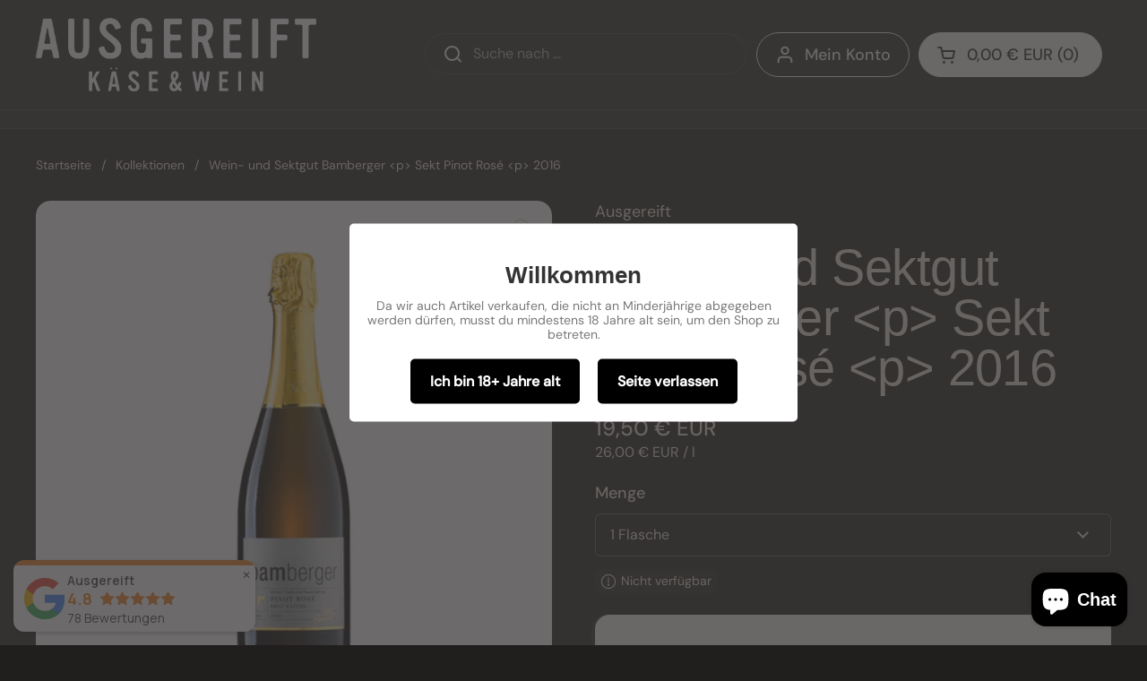

--- FILE ---
content_type: text/html; charset=utf-8
request_url: https://ausgereift.de/products/bamberger-sekt-pinot-rose-brut-nature
body_size: 33260
content:
<!doctype html>
<html class="no-js" lang="de" dir="ltr">
<head>

	<meta charset="utf-8">
  <meta http-equiv="X-UA-Compatible" content="IE=edge,chrome=1">
  <meta name="viewport" content="width=device-width, initial-scale=1.0, height=device-height, minimum-scale=1.0"><link rel="shortcut icon" href="//ausgereift.de/cdn/shop/files/170920-ag-stamp-s-cmyk_7e91846a-0e1d-4e98-8072-4141d00fd548.jpg?crop=center&height=48&v=1630611831&width=48" type="image/png" /><title>Wein- und Sektgut Bamberger Sekt Pinot Rosé 2016 &ndash; ausgereift</title><meta name="description" content="Handgelesene Trauben in Flaschengärung Hier trifft Weissburgunder auf Spätburgunder und wird zu einem prickelndem Glas Sekt.">

<meta property="og:site_name" content="ausgereift">
<meta property="og:url" content="https://ausgereift.de/products/bamberger-sekt-pinot-rose-brut-nature">
<meta property="og:title" content="Wein- und Sektgut Bamberger Sekt Pinot Rosé 2016">
<meta property="og:type" content="product">
<meta property="og:description" content="Handgelesene Trauben in Flaschengärung Hier trifft Weissburgunder auf Spätburgunder und wird zu einem prickelndem Glas Sekt."><meta property="og:image" content="http://ausgereift.de/cdn/shop/products/152016-pinot-rose-brut-nature_590x_7aafbc81-bf68-4b1b-b2c9-a05b7185f25f.webp?v=1654250223">
  <meta property="og:image:secure_url" content="https://ausgereift.de/cdn/shop/products/152016-pinot-rose-brut-nature_590x_7aafbc81-bf68-4b1b-b2c9-a05b7185f25f.webp?v=1654250223">
  <meta property="og:image:width" content="590">
  <meta property="og:image:height" content="590"><meta property="og:price:amount" content="19,50">
  <meta property="og:price:currency" content="EUR"><meta name="twitter:card" content="summary_large_image">
<meta name="twitter:title" content="Wein- und Sektgut Bamberger Sekt Pinot Rosé 2016">
<meta name="twitter:description" content="Handgelesene Trauben in Flaschengärung Hier trifft Weissburgunder auf Spätburgunder und wird zu einem prickelndem Glas Sekt."><script type="application/ld+json">
  [
    {
      "@context": "https://schema.org",
      "@type": "WebSite",
      "name": "ausgereift",
      "url": "https:\/\/ausgereift.de"
    },
    {
      "@context": "https://schema.org",
      "@type": "Organization",
      "name": "ausgereift",
      "url": "https:\/\/ausgereift.de"
    }
  ]
</script>

<script type="application/ld+json">
{
  "@context": "http://schema.org",
  "@type": "BreadcrumbList",
  "itemListElement": [
    {
      "@type": "ListItem",
      "position": 1,
      "name": "Startseite",
      "item": "https://ausgereift.de"
    },{
        "@type": "ListItem",
        "position": 2,
        "name": "Wein- und Sektgut Bamberger \u003cp\u003e Sekt Pinot Rosé \u003cp\u003e 2016",
        "item": "https://ausgereift.de/products/bamberger-sekt-pinot-rose-brut-nature"
      }]
}
</script><script type="application/ld+json">{"@context":"http:\/\/schema.org\/","@id":"\/products\/bamberger-sekt-pinot-rose-brut-nature#product","@type":"ProductGroup","brand":{"@type":"Brand","name":"Ausgereift"},"category":"Wein","description":"Handgelesene Trauben in Flaschengärung\nHier trifft Weissburgunder auf Spätburgunder und wird zu einem prickelndem Glas Sekt.\n","hasVariant":[{"@id":"\/products\/bamberger-sekt-pinot-rose-brut-nature?variant=41763923656904#variant","@type":"Product","gtin":"4250595302218","image":"https:\/\/ausgereift.de\/cdn\/shop\/products\/152016-pinot-rose-brut-nature_590x_7aafbc81-bf68-4b1b-b2c9-a05b7185f25f.webp?v=1654250223\u0026width=1920","name":"Wein- und Sektgut Bamberger \u003cp\u003e Sekt Pinot Rosé \u003cp\u003e 2016 - 1 Flasche","offers":{"@id":"\/products\/bamberger-sekt-pinot-rose-brut-nature?variant=41763923656904#offer","@type":"Offer","availability":"http:\/\/schema.org\/OutOfStock","price":"19.50","priceCurrency":"EUR","url":"https:\/\/ausgereift.de\/products\/bamberger-sekt-pinot-rose-brut-nature?variant=41763923656904"}},{"@id":"\/products\/bamberger-sekt-pinot-rose-brut-nature?variant=41763923689672#variant","@type":"Product","image":"https:\/\/ausgereift.de\/cdn\/shop\/products\/152016-pinot-rose-brut-nature_590x_7aafbc81-bf68-4b1b-b2c9-a05b7185f25f.webp?v=1654250223\u0026width=1920","name":"Wein- und Sektgut Bamberger \u003cp\u003e Sekt Pinot Rosé \u003cp\u003e 2016 - 3 Flaschen","offers":{"@id":"\/products\/bamberger-sekt-pinot-rose-brut-nature?variant=41763923689672#offer","@type":"Offer","availability":"http:\/\/schema.org\/OutOfStock","price":"58.50","priceCurrency":"EUR","url":"https:\/\/ausgereift.de\/products\/bamberger-sekt-pinot-rose-brut-nature?variant=41763923689672"}},{"@id":"\/products\/bamberger-sekt-pinot-rose-brut-nature?variant=41763923722440#variant","@type":"Product","image":"https:\/\/ausgereift.de\/cdn\/shop\/products\/152016-pinot-rose-brut-nature_590x_7aafbc81-bf68-4b1b-b2c9-a05b7185f25f.webp?v=1654250223\u0026width=1920","name":"Wein- und Sektgut Bamberger \u003cp\u003e Sekt Pinot Rosé \u003cp\u003e 2016 - 6 Flaschen","offers":{"@id":"\/products\/bamberger-sekt-pinot-rose-brut-nature?variant=41763923722440#offer","@type":"Offer","availability":"http:\/\/schema.org\/OutOfStock","price":"117.00","priceCurrency":"EUR","url":"https:\/\/ausgereift.de\/products\/bamberger-sekt-pinot-rose-brut-nature?variant=41763923722440"}}],"name":"Wein- und Sektgut Bamberger \u003cp\u003e Sekt Pinot Rosé \u003cp\u003e 2016","productGroupID":"7300151640264","url":"https:\/\/ausgereift.de\/products\/bamberger-sekt-pinot-rose-brut-nature"}</script><link rel="canonical" href="https://ausgereift.de/products/bamberger-sekt-pinot-rose-brut-nature">

  <link rel="preconnect" href="https://cdn.shopify.com"><link rel="preconnect" href="https://fonts.shopifycdn.com" crossorigin><link href="//ausgereift.de/cdn/shop/t/13/assets/theme.css?v=69646378577744532091762434708" as="style" rel="preload"><link href="//ausgereift.de/cdn/shop/t/13/assets/section-header.css?v=51535540884003263151762434708" as="style" rel="preload"><link href="//ausgereift.de/cdn/shop/t/13/assets/section-main-product.css?v=49840437609464465631762434708" as="style" rel="preload">
	<link rel="preload" as="image" href="//ausgereift.de/cdn/shop/products/152016-pinot-rose-brut-nature_590x_7aafbc81-bf68-4b1b-b2c9-a05b7185f25f.webp?v=1654250223&width=480" imagesrcset="//ausgereift.de/cdn/shop/products/152016-pinot-rose-brut-nature_590x_7aafbc81-bf68-4b1b-b2c9-a05b7185f25f.webp?v=1654250223&width=240 240w,//ausgereift.de/cdn/shop/products/152016-pinot-rose-brut-nature_590x_7aafbc81-bf68-4b1b-b2c9-a05b7185f25f.webp?v=1654250223&width=360 360w,//ausgereift.de/cdn/shop/products/152016-pinot-rose-brut-nature_590x_7aafbc81-bf68-4b1b-b2c9-a05b7185f25f.webp?v=1654250223&width=420 420w,//ausgereift.de/cdn/shop/products/152016-pinot-rose-brut-nature_590x_7aafbc81-bf68-4b1b-b2c9-a05b7185f25f.webp?v=1654250223&width=480 480w" imagesizes="(max-width: 767px) calc(100vw - 20px), (max-width: 1360px) 50vw, calc(1360px / 2)">


<link rel="preload" href="//ausgereift.de/cdn/fonts/dm_sans/dmsans_n4.ec80bd4dd7e1a334c969c265873491ae56018d72.woff2" as="font" type="font/woff2" crossorigin>
<style type="text/css">
@font-face {
  font-family: "DM Sans";
  font-weight: 400;
  font-style: normal;
  font-display: swap;
  src: url("//ausgereift.de/cdn/fonts/dm_sans/dmsans_n4.ec80bd4dd7e1a334c969c265873491ae56018d72.woff2") format("woff2"),
       url("//ausgereift.de/cdn/fonts/dm_sans/dmsans_n4.87bdd914d8a61247b911147ae68e754d695c58a6.woff") format("woff");
}
@font-face {
  font-family: "DM Sans";
  font-weight: 500;
  font-style: normal;
  font-display: swap;
  src: url("//ausgereift.de/cdn/fonts/dm_sans/dmsans_n5.8a0f1984c77eb7186ceb87c4da2173ff65eb012e.woff2") format("woff2"),
       url("//ausgereift.de/cdn/fonts/dm_sans/dmsans_n5.9ad2e755a89e15b3d6c53259daad5fc9609888e6.woff") format("woff");
}
@font-face {
  font-family: "DM Sans";
  font-weight: 400;
  font-style: italic;
  font-display: swap;
  src: url("//ausgereift.de/cdn/fonts/dm_sans/dmsans_i4.b8fe05e69ee95d5a53155c346957d8cbf5081c1a.woff2") format("woff2"),
       url("//ausgereift.de/cdn/fonts/dm_sans/dmsans_i4.403fe28ee2ea63e142575c0aa47684d65f8c23a0.woff") format("woff");
}




</style>
<style type="text/css">

  :root {

    /* Direction */
    --direction:ltr;

    /* Font variables */

    --font-stack-headings: Helvetica, Arial, sans-serif;
    --font-weight-headings: 400;
    --font-style-headings: normal;

    --font-stack-body: "DM Sans", sans-serif;
    --font-weight-body: 400;--font-weight-body-bold: 500;--font-style-body: normal;--font-weight-buttons: var(--font-weight-body-bold);--font-weight-menu: var(--font-weight-body-bold);--base-headings-size: 80;
    --base-headings-line: 1;
    --base-headings-spacing: -0.01em;
    --base-body-size: 16;
    --base-body-line: 1.4;
    --base-body-spacing: 0.0em;

    --base-menu-size: 18;

    /* Color variables */

    --color-background-header: #2e2a2b;
    --color-secondary-background-header: rgba(245, 244, 241, 0.08);
    --color-opacity-background-header: rgba(46, 42, 43, 0);
    --color-text-header: #f5f4f1;
    --color-foreground-header: #2e2a2b;
    --color-accent-header: #cef30c;
    --color-foreground-accent-header: #2e2a2b;
    --color-borders-header: rgba(245, 244, 241, 0.1);

    --color-background-main: #211f1d;
    --color-secondary-background-main: rgba(234, 227, 217, 0.08);
    --color-third-background-main: rgba(234, 227, 217, 0.04);
    --color-fourth-background-main: rgba(234, 227, 217, 0.02);
    --color-opacity-background-main: rgba(33, 31, 29, 0);
    --color-text-main: #eae3d9;
    --color-foreground-main: #2e2a2b;
    --color-secondary-text-main: rgba(234, 227, 217, 0.62);
    --color-accent-main: #cef30c;
    --color-foreground-accent-main: #2e2a2b;
    --color-borders-main: rgba(234, 227, 217, 0.15);

    --color-background-cards: #f5f4f1;
    --color-gradient-cards: ;
    --color-text-cards: #2e2a2b;
    --color-foreground-cards: #cef30c;
    --color-secondary-text-cards: rgba(46, 42, 43, 0.6);
    --color-accent-cards: #cef30c;
    --color-foreground-accent-cards: #2e2a2b;
    --color-borders-cards: #eae3d9;

    --color-background-footer: #eae3d9;
    --color-text-footer: #2e2a2b;
    --color-accent-footer: #cef30c;
    --color-borders-footer: rgba(46, 42, 43, 0.15);

    --color-borders-forms-primary: rgba(234, 227, 217, 0.3);
    --color-borders-forms-secondary: rgba(234, 227, 217, 0.6);

    /* Borders */

    --border-width-cards: 1px;
    --border-radius-cards: 16px;
    --border-width-buttons: 1px;
    --border-radius-buttons: 30px;
    --border-width-forms: 1px;
    --border-radius-forms: 6px;

    /* Shadows */
    --shadow-x-cards: -4px;
    --shadow-y-cards: 0px;
    --shadow-blur-cards: 0px;
    --color-shadow-cards: #2e2a2b;
    --shadow-x-buttons: 0px;
    --shadow-y-buttons: 0px;
    --shadow-blur-buttons: 0px;
    --color-shadow-buttons: #f5f4f1;

    /* Layout */

    --grid-gap-original-base: 36px;
    --theme-max-width: 1360px;
    --container-vertical-space-base: 120px;
    --image-fit-padding: 10%;

  }
  
    @media screen and (max-width: 767px) {
      :root {
        --border-radius-cards: clamp(8px, 8px, 16px);
      }
    }
  

  .facets__summary, #main select, .sidebar select, .modal-content select {
    background-image: url('data:image/svg+xml;utf8,<svg width="13" height="8" fill="none" xmlns="http://www.w3.org/2000/svg"><path d="M1.414.086 7.9 6.57 6.485 7.985 0 1.5 1.414.086Z" fill="%23eae3d9"/><path d="M12.985 1.515 6.5 8 5.085 6.586 11.571.101l1.414 1.414Z" fill="%23eae3d9"/></svg>');
  }

  .card .star-rating__stars {
    background-image: url('data:image/svg+xml;utf8,<svg width="20" height="13" viewBox="0 0 14 13" fill="none" xmlns="http://www.w3.org/2000/svg"><path d="m7 0 1.572 4.837h5.085l-4.114 2.99 1.572 4.836L7 9.673l-4.114 2.99 1.571-4.837-4.114-2.99h5.085L7 0Z" stroke="%232e2a2b" stroke-width="1"/></svg>');
  }
  .card .star-rating__stars-active {
    background-image: url('data:image/svg+xml;utf8,<svg width="20" height="13" viewBox="0 0 14 13" fill="none" xmlns="http://www.w3.org/2000/svg"><path d="m7 0 1.572 4.837h5.085l-4.114 2.99 1.572 4.836L7 9.673l-4.114 2.99 1.571-4.837-4.114-2.99h5.085L7 0Z" fill="%232e2a2b" stroke-width="0"/></svg>');
  }

  .star-rating__stars {
    background-image: url('data:image/svg+xml;utf8,<svg width="20" height="13" viewBox="0 0 14 13" fill="none" xmlns="http://www.w3.org/2000/svg"><path d="m7 0 1.572 4.837h5.085l-4.114 2.99 1.572 4.836L7 9.673l-4.114 2.99 1.571-4.837-4.114-2.99h5.085L7 0Z" stroke="%23eae3d9" stroke-width="1"/></svg>');
  }
  .star-rating__stars-active {
    background-image: url('data:image/svg+xml;utf8,<svg width="20" height="13" viewBox="0 0 14 13" fill="none" xmlns="http://www.w3.org/2000/svg"><path d="m7 0 1.572 4.837h5.085l-4.114 2.99 1.572 4.836L7 9.673l-4.114 2.99 1.571-4.837-4.114-2.99h5.085L7 0Z" fill="%23eae3d9" stroke-width="0"/></svg>');
  }

  .product-item {--color-background-cards: #eae3d9;--color-text-cards: #2e2a2b;--color-borders-cards: #cef30c;--border-width-cards: 0;}.cart-item__thumbnail, .product-item .element--border-width-clamped, .product-related-item .element--border-width-clamped {
      border-width: 0 !important;
    }.product-item .button {
      --color-text-cards: #2e2a2b;--color-foreground-cards: #cef30c;
    }</style>

<style id="root-height">
  :root {
    --window-height: 100vh;
  }
</style>
<script type="text/javascript">
  window.KrownAssetLoader = {
    loadedScripts: new Set(),
    loadScript: function(url) {
      if (this.loadedScripts.has(url)) return;
      this.loadedScripts.add(url);
      const script = document.createElement('script');
      script.src = url;
      script.defer = true;
      document.head.appendChild(script);
    }
  };
</script><link href="//ausgereift.de/cdn/shop/t/13/assets/theme.css?v=69646378577744532091762434708" rel="stylesheet" type="text/css" media="all" />

	<script>window.performance && window.performance.mark && window.performance.mark('shopify.content_for_header.start');</script><meta name="google-site-verification" content="ZRnNRCTYDDdiTz_EFaCpqQbgFpdue2WNDde_wUHly5A">
<meta id="shopify-digital-wallet" name="shopify-digital-wallet" content="/53447819464/digital_wallets/dialog">
<meta name="shopify-checkout-api-token" content="b95241f857332d125c7534138d0359b5">
<meta id="in-context-paypal-metadata" data-shop-id="53447819464" data-venmo-supported="false" data-environment="production" data-locale="de_DE" data-paypal-v4="true" data-currency="EUR">
<link rel="alternate" type="application/json+oembed" href="https://ausgereift.de/products/bamberger-sekt-pinot-rose-brut-nature.oembed">
<script async="async" src="/checkouts/internal/preloads.js?locale=de-DE"></script>
<script id="apple-pay-shop-capabilities" type="application/json">{"shopId":53447819464,"countryCode":"DE","currencyCode":"EUR","merchantCapabilities":["supports3DS"],"merchantId":"gid:\/\/shopify\/Shop\/53447819464","merchantName":"ausgereift","requiredBillingContactFields":["postalAddress","email","phone"],"requiredShippingContactFields":["postalAddress","email","phone"],"shippingType":"shipping","supportedNetworks":["visa","maestro","masterCard"],"total":{"type":"pending","label":"ausgereift","amount":"1.00"},"shopifyPaymentsEnabled":true,"supportsSubscriptions":true}</script>
<script id="shopify-features" type="application/json">{"accessToken":"b95241f857332d125c7534138d0359b5","betas":["rich-media-storefront-analytics"],"domain":"ausgereift.de","predictiveSearch":true,"shopId":53447819464,"locale":"de"}</script>
<script>var Shopify = Shopify || {};
Shopify.shop = "ausgereift.myshopify.com";
Shopify.locale = "de";
Shopify.currency = {"active":"EUR","rate":"1.0"};
Shopify.country = "DE";
Shopify.theme = {"name":"ausgereift x smplx","id":174396997900,"schema_name":"Local","schema_version":"3.1.1","theme_store_id":1651,"role":"main"};
Shopify.theme.handle = "null";
Shopify.theme.style = {"id":null,"handle":null};
Shopify.cdnHost = "ausgereift.de/cdn";
Shopify.routes = Shopify.routes || {};
Shopify.routes.root = "/";</script>
<script type="module">!function(o){(o.Shopify=o.Shopify||{}).modules=!0}(window);</script>
<script>!function(o){function n(){var o=[];function n(){o.push(Array.prototype.slice.apply(arguments))}return n.q=o,n}var t=o.Shopify=o.Shopify||{};t.loadFeatures=n(),t.autoloadFeatures=n()}(window);</script>
<script id="shop-js-analytics" type="application/json">{"pageType":"product"}</script>
<script defer="defer" async type="module" src="//ausgereift.de/cdn/shopifycloud/shop-js/modules/v2/client.init-shop-cart-sync_kxAhZfSm.de.esm.js"></script>
<script defer="defer" async type="module" src="//ausgereift.de/cdn/shopifycloud/shop-js/modules/v2/chunk.common_5BMd6ono.esm.js"></script>
<script type="module">
  await import("//ausgereift.de/cdn/shopifycloud/shop-js/modules/v2/client.init-shop-cart-sync_kxAhZfSm.de.esm.js");
await import("//ausgereift.de/cdn/shopifycloud/shop-js/modules/v2/chunk.common_5BMd6ono.esm.js");

  window.Shopify.SignInWithShop?.initShopCartSync?.({"fedCMEnabled":true,"windoidEnabled":true});

</script>
<script>(function() {
  var isLoaded = false;
  function asyncLoad() {
    if (isLoaded) return;
    isLoaded = true;
    var urls = ["https:\/\/age-verification.hulkapps.com\/hulk_age_verifier.js?shop=ausgereift.myshopify.com"];
    for (var i = 0; i < urls.length; i++) {
      var s = document.createElement('script');
      s.type = 'text/javascript';
      s.async = true;
      s.src = urls[i];
      var x = document.getElementsByTagName('script')[0];
      x.parentNode.insertBefore(s, x);
    }
  };
  if(window.attachEvent) {
    window.attachEvent('onload', asyncLoad);
  } else {
    window.addEventListener('load', asyncLoad, false);
  }
})();</script>
<script id="__st">var __st={"a":53447819464,"offset":3600,"reqid":"04b8e641-fd2f-4df8-a393-c356bc5a98ca-1768948867","pageurl":"ausgereift.de\/products\/bamberger-sekt-pinot-rose-brut-nature","u":"f9fcc968e65c","p":"product","rtyp":"product","rid":7300151640264};</script>
<script>window.ShopifyPaypalV4VisibilityTracking = true;</script>
<script id="captcha-bootstrap">!function(){'use strict';const t='contact',e='account',n='new_comment',o=[[t,t],['blogs',n],['comments',n],[t,'customer']],c=[[e,'customer_login'],[e,'guest_login'],[e,'recover_customer_password'],[e,'create_customer']],r=t=>t.map((([t,e])=>`form[action*='/${t}']:not([data-nocaptcha='true']) input[name='form_type'][value='${e}']`)).join(','),a=t=>()=>t?[...document.querySelectorAll(t)].map((t=>t.form)):[];function s(){const t=[...o],e=r(t);return a(e)}const i='password',u='form_key',d=['recaptcha-v3-token','g-recaptcha-response','h-captcha-response',i],f=()=>{try{return window.sessionStorage}catch{return}},m='__shopify_v',_=t=>t.elements[u];function p(t,e,n=!1){try{const o=window.sessionStorage,c=JSON.parse(o.getItem(e)),{data:r}=function(t){const{data:e,action:n}=t;return t[m]||n?{data:e,action:n}:{data:t,action:n}}(c);for(const[e,n]of Object.entries(r))t.elements[e]&&(t.elements[e].value=n);n&&o.removeItem(e)}catch(o){console.error('form repopulation failed',{error:o})}}const l='form_type',E='cptcha';function T(t){t.dataset[E]=!0}const w=window,h=w.document,L='Shopify',v='ce_forms',y='captcha';let A=!1;((t,e)=>{const n=(g='f06e6c50-85a8-45c8-87d0-21a2b65856fe',I='https://cdn.shopify.com/shopifycloud/storefront-forms-hcaptcha/ce_storefront_forms_captcha_hcaptcha.v1.5.2.iife.js',D={infoText:'Durch hCaptcha geschützt',privacyText:'Datenschutz',termsText:'Allgemeine Geschäftsbedingungen'},(t,e,n)=>{const o=w[L][v],c=o.bindForm;if(c)return c(t,g,e,D).then(n);var r;o.q.push([[t,g,e,D],n]),r=I,A||(h.body.append(Object.assign(h.createElement('script'),{id:'captcha-provider',async:!0,src:r})),A=!0)});var g,I,D;w[L]=w[L]||{},w[L][v]=w[L][v]||{},w[L][v].q=[],w[L][y]=w[L][y]||{},w[L][y].protect=function(t,e){n(t,void 0,e),T(t)},Object.freeze(w[L][y]),function(t,e,n,w,h,L){const[v,y,A,g]=function(t,e,n){const i=e?o:[],u=t?c:[],d=[...i,...u],f=r(d),m=r(i),_=r(d.filter((([t,e])=>n.includes(e))));return[a(f),a(m),a(_),s()]}(w,h,L),I=t=>{const e=t.target;return e instanceof HTMLFormElement?e:e&&e.form},D=t=>v().includes(t);t.addEventListener('submit',(t=>{const e=I(t);if(!e)return;const n=D(e)&&!e.dataset.hcaptchaBound&&!e.dataset.recaptchaBound,o=_(e),c=g().includes(e)&&(!o||!o.value);(n||c)&&t.preventDefault(),c&&!n&&(function(t){try{if(!f())return;!function(t){const e=f();if(!e)return;const n=_(t);if(!n)return;const o=n.value;o&&e.removeItem(o)}(t);const e=Array.from(Array(32),(()=>Math.random().toString(36)[2])).join('');!function(t,e){_(t)||t.append(Object.assign(document.createElement('input'),{type:'hidden',name:u})),t.elements[u].value=e}(t,e),function(t,e){const n=f();if(!n)return;const o=[...t.querySelectorAll(`input[type='${i}']`)].map((({name:t})=>t)),c=[...d,...o],r={};for(const[a,s]of new FormData(t).entries())c.includes(a)||(r[a]=s);n.setItem(e,JSON.stringify({[m]:1,action:t.action,data:r}))}(t,e)}catch(e){console.error('failed to persist form',e)}}(e),e.submit())}));const S=(t,e)=>{t&&!t.dataset[E]&&(n(t,e.some((e=>e===t))),T(t))};for(const o of['focusin','change'])t.addEventListener(o,(t=>{const e=I(t);D(e)&&S(e,y())}));const B=e.get('form_key'),M=e.get(l),P=B&&M;t.addEventListener('DOMContentLoaded',(()=>{const t=y();if(P)for(const e of t)e.elements[l].value===M&&p(e,B);[...new Set([...A(),...v().filter((t=>'true'===t.dataset.shopifyCaptcha))])].forEach((e=>S(e,t)))}))}(h,new URLSearchParams(w.location.search),n,t,e,['guest_login'])})(!0,!0)}();</script>
<script integrity="sha256-4kQ18oKyAcykRKYeNunJcIwy7WH5gtpwJnB7kiuLZ1E=" data-source-attribution="shopify.loadfeatures" defer="defer" src="//ausgereift.de/cdn/shopifycloud/storefront/assets/storefront/load_feature-a0a9edcb.js" crossorigin="anonymous"></script>
<script data-source-attribution="shopify.dynamic_checkout.dynamic.init">var Shopify=Shopify||{};Shopify.PaymentButton=Shopify.PaymentButton||{isStorefrontPortableWallets:!0,init:function(){window.Shopify.PaymentButton.init=function(){};var t=document.createElement("script");t.src="https://ausgereift.de/cdn/shopifycloud/portable-wallets/latest/portable-wallets.de.js",t.type="module",document.head.appendChild(t)}};
</script>
<script data-source-attribution="shopify.dynamic_checkout.buyer_consent">
  function portableWalletsHideBuyerConsent(e){var t=document.getElementById("shopify-buyer-consent"),n=document.getElementById("shopify-subscription-policy-button");t&&n&&(t.classList.add("hidden"),t.setAttribute("aria-hidden","true"),n.removeEventListener("click",e))}function portableWalletsShowBuyerConsent(e){var t=document.getElementById("shopify-buyer-consent"),n=document.getElementById("shopify-subscription-policy-button");t&&n&&(t.classList.remove("hidden"),t.removeAttribute("aria-hidden"),n.addEventListener("click",e))}window.Shopify?.PaymentButton&&(window.Shopify.PaymentButton.hideBuyerConsent=portableWalletsHideBuyerConsent,window.Shopify.PaymentButton.showBuyerConsent=portableWalletsShowBuyerConsent);
</script>
<script>
  function portableWalletsCleanup(e){e&&e.src&&console.error("Failed to load portable wallets script "+e.src);var t=document.querySelectorAll("shopify-accelerated-checkout .shopify-payment-button__skeleton, shopify-accelerated-checkout-cart .wallet-cart-button__skeleton"),e=document.getElementById("shopify-buyer-consent");for(let e=0;e<t.length;e++)t[e].remove();e&&e.remove()}function portableWalletsNotLoadedAsModule(e){e instanceof ErrorEvent&&"string"==typeof e.message&&e.message.includes("import.meta")&&"string"==typeof e.filename&&e.filename.includes("portable-wallets")&&(window.removeEventListener("error",portableWalletsNotLoadedAsModule),window.Shopify.PaymentButton.failedToLoad=e,"loading"===document.readyState?document.addEventListener("DOMContentLoaded",window.Shopify.PaymentButton.init):window.Shopify.PaymentButton.init())}window.addEventListener("error",portableWalletsNotLoadedAsModule);
</script>

<script type="module" src="https://ausgereift.de/cdn/shopifycloud/portable-wallets/latest/portable-wallets.de.js" onError="portableWalletsCleanup(this)" crossorigin="anonymous"></script>
<script nomodule>
  document.addEventListener("DOMContentLoaded", portableWalletsCleanup);
</script>

<script id='scb4127' type='text/javascript' async='' src='https://ausgereift.de/cdn/shopifycloud/privacy-banner/storefront-banner.js'></script><link id="shopify-accelerated-checkout-styles" rel="stylesheet" media="screen" href="https://ausgereift.de/cdn/shopifycloud/portable-wallets/latest/accelerated-checkout-backwards-compat.css" crossorigin="anonymous">
<style id="shopify-accelerated-checkout-cart">
        #shopify-buyer-consent {
  margin-top: 1em;
  display: inline-block;
  width: 100%;
}

#shopify-buyer-consent.hidden {
  display: none;
}

#shopify-subscription-policy-button {
  background: none;
  border: none;
  padding: 0;
  text-decoration: underline;
  font-size: inherit;
  cursor: pointer;
}

#shopify-subscription-policy-button::before {
  box-shadow: none;
}

      </style>

<script>window.performance && window.performance.mark && window.performance.mark('shopify.content_for_header.end');</script>

  <script>
    const rbi = [];
    const ribSetSize = (img) => {
      if ( img.offsetWidth / img.dataset.ratio < img.offsetHeight ) {
        img.setAttribute('sizes', `${Math.ceil(img.offsetHeight * img.dataset.ratio)}px`);
      } else {
        img.setAttribute('sizes', `${Math.ceil(img.offsetWidth)}px`);
      }
    }
    const debounce = (fn, wait) => {
      let t;
      return (...args) => {
        clearTimeout(t);
        t = setTimeout(() => fn.apply(this, args), wait);
      };
    }
    window.KEYCODES = {
      TAB: 9,
      ESC: 27,
      DOWN: 40,
      RIGHT: 39,
      UP: 38,
      LEFT: 37,
      RETURN: 13
    };
    window.addEventListener('resize', debounce(()=>{
      for ( let img of rbi ) {
        ribSetSize(img);
      }
    }, 250));
  </script><noscript>
    <link rel="stylesheet" href="//ausgereift.de/cdn/shop/t/13/assets/theme-noscript.css?v=42099867224588620941762434708">
  </noscript>

<script src="https://cdn.shopify.com/extensions/019bd79b-b1bc-78f1-b315-2bac03c208b3/shopify-cli-151/assets/reputon-google-compact-slide-widget.js" type="text/javascript" defer="defer"></script>
<script src="https://cdn.shopify.com/extensions/e8878072-2f6b-4e89-8082-94b04320908d/inbox-1254/assets/inbox-chat-loader.js" type="text/javascript" defer="defer"></script>
<script src="https://cdn.shopify.com/extensions/019bd79b-b1bc-78f1-b315-2bac03c208b3/shopify-cli-151/assets/reputon-google-carousel-widget.js" type="text/javascript" defer="defer"></script>
<link href="https://monorail-edge.shopifysvc.com" rel="dns-prefetch">
<script>(function(){if ("sendBeacon" in navigator && "performance" in window) {try {var session_token_from_headers = performance.getEntriesByType('navigation')[0].serverTiming.find(x => x.name == '_s').description;} catch {var session_token_from_headers = undefined;}var session_cookie_matches = document.cookie.match(/_shopify_s=([^;]*)/);var session_token_from_cookie = session_cookie_matches && session_cookie_matches.length === 2 ? session_cookie_matches[1] : "";var session_token = session_token_from_headers || session_token_from_cookie || "";function handle_abandonment_event(e) {var entries = performance.getEntries().filter(function(entry) {return /monorail-edge.shopifysvc.com/.test(entry.name);});if (!window.abandonment_tracked && entries.length === 0) {window.abandonment_tracked = true;var currentMs = Date.now();var navigation_start = performance.timing.navigationStart;var payload = {shop_id: 53447819464,url: window.location.href,navigation_start,duration: currentMs - navigation_start,session_token,page_type: "product"};window.navigator.sendBeacon("https://monorail-edge.shopifysvc.com/v1/produce", JSON.stringify({schema_id: "online_store_buyer_site_abandonment/1.1",payload: payload,metadata: {event_created_at_ms: currentMs,event_sent_at_ms: currentMs}}));}}window.addEventListener('pagehide', handle_abandonment_event);}}());</script>
<script id="web-pixels-manager-setup">(function e(e,d,r,n,o){if(void 0===o&&(o={}),!Boolean(null===(a=null===(i=window.Shopify)||void 0===i?void 0:i.analytics)||void 0===a?void 0:a.replayQueue)){var i,a;window.Shopify=window.Shopify||{};var t=window.Shopify;t.analytics=t.analytics||{};var s=t.analytics;s.replayQueue=[],s.publish=function(e,d,r){return s.replayQueue.push([e,d,r]),!0};try{self.performance.mark("wpm:start")}catch(e){}var l=function(){var e={modern:/Edge?\/(1{2}[4-9]|1[2-9]\d|[2-9]\d{2}|\d{4,})\.\d+(\.\d+|)|Firefox\/(1{2}[4-9]|1[2-9]\d|[2-9]\d{2}|\d{4,})\.\d+(\.\d+|)|Chrom(ium|e)\/(9{2}|\d{3,})\.\d+(\.\d+|)|(Maci|X1{2}).+ Version\/(15\.\d+|(1[6-9]|[2-9]\d|\d{3,})\.\d+)([,.]\d+|)( \(\w+\)|)( Mobile\/\w+|) Safari\/|Chrome.+OPR\/(9{2}|\d{3,})\.\d+\.\d+|(CPU[ +]OS|iPhone[ +]OS|CPU[ +]iPhone|CPU IPhone OS|CPU iPad OS)[ +]+(15[._]\d+|(1[6-9]|[2-9]\d|\d{3,})[._]\d+)([._]\d+|)|Android:?[ /-](13[3-9]|1[4-9]\d|[2-9]\d{2}|\d{4,})(\.\d+|)(\.\d+|)|Android.+Firefox\/(13[5-9]|1[4-9]\d|[2-9]\d{2}|\d{4,})\.\d+(\.\d+|)|Android.+Chrom(ium|e)\/(13[3-9]|1[4-9]\d|[2-9]\d{2}|\d{4,})\.\d+(\.\d+|)|SamsungBrowser\/([2-9]\d|\d{3,})\.\d+/,legacy:/Edge?\/(1[6-9]|[2-9]\d|\d{3,})\.\d+(\.\d+|)|Firefox\/(5[4-9]|[6-9]\d|\d{3,})\.\d+(\.\d+|)|Chrom(ium|e)\/(5[1-9]|[6-9]\d|\d{3,})\.\d+(\.\d+|)([\d.]+$|.*Safari\/(?![\d.]+ Edge\/[\d.]+$))|(Maci|X1{2}).+ Version\/(10\.\d+|(1[1-9]|[2-9]\d|\d{3,})\.\d+)([,.]\d+|)( \(\w+\)|)( Mobile\/\w+|) Safari\/|Chrome.+OPR\/(3[89]|[4-9]\d|\d{3,})\.\d+\.\d+|(CPU[ +]OS|iPhone[ +]OS|CPU[ +]iPhone|CPU IPhone OS|CPU iPad OS)[ +]+(10[._]\d+|(1[1-9]|[2-9]\d|\d{3,})[._]\d+)([._]\d+|)|Android:?[ /-](13[3-9]|1[4-9]\d|[2-9]\d{2}|\d{4,})(\.\d+|)(\.\d+|)|Mobile Safari.+OPR\/([89]\d|\d{3,})\.\d+\.\d+|Android.+Firefox\/(13[5-9]|1[4-9]\d|[2-9]\d{2}|\d{4,})\.\d+(\.\d+|)|Android.+Chrom(ium|e)\/(13[3-9]|1[4-9]\d|[2-9]\d{2}|\d{4,})\.\d+(\.\d+|)|Android.+(UC? ?Browser|UCWEB|U3)[ /]?(15\.([5-9]|\d{2,})|(1[6-9]|[2-9]\d|\d{3,})\.\d+)\.\d+|SamsungBrowser\/(5\.\d+|([6-9]|\d{2,})\.\d+)|Android.+MQ{2}Browser\/(14(\.(9|\d{2,})|)|(1[5-9]|[2-9]\d|\d{3,})(\.\d+|))(\.\d+|)|K[Aa][Ii]OS\/(3\.\d+|([4-9]|\d{2,})\.\d+)(\.\d+|)/},d=e.modern,r=e.legacy,n=navigator.userAgent;return n.match(d)?"modern":n.match(r)?"legacy":"unknown"}(),u="modern"===l?"modern":"legacy",c=(null!=n?n:{modern:"",legacy:""})[u],f=function(e){return[e.baseUrl,"/wpm","/b",e.hashVersion,"modern"===e.buildTarget?"m":"l",".js"].join("")}({baseUrl:d,hashVersion:r,buildTarget:u}),m=function(e){var d=e.version,r=e.bundleTarget,n=e.surface,o=e.pageUrl,i=e.monorailEndpoint;return{emit:function(e){var a=e.status,t=e.errorMsg,s=(new Date).getTime(),l=JSON.stringify({metadata:{event_sent_at_ms:s},events:[{schema_id:"web_pixels_manager_load/3.1",payload:{version:d,bundle_target:r,page_url:o,status:a,surface:n,error_msg:t},metadata:{event_created_at_ms:s}}]});if(!i)return console&&console.warn&&console.warn("[Web Pixels Manager] No Monorail endpoint provided, skipping logging."),!1;try{return self.navigator.sendBeacon.bind(self.navigator)(i,l)}catch(e){}var u=new XMLHttpRequest;try{return u.open("POST",i,!0),u.setRequestHeader("Content-Type","text/plain"),u.send(l),!0}catch(e){return console&&console.warn&&console.warn("[Web Pixels Manager] Got an unhandled error while logging to Monorail."),!1}}}}({version:r,bundleTarget:l,surface:e.surface,pageUrl:self.location.href,monorailEndpoint:e.monorailEndpoint});try{o.browserTarget=l,function(e){var d=e.src,r=e.async,n=void 0===r||r,o=e.onload,i=e.onerror,a=e.sri,t=e.scriptDataAttributes,s=void 0===t?{}:t,l=document.createElement("script"),u=document.querySelector("head"),c=document.querySelector("body");if(l.async=n,l.src=d,a&&(l.integrity=a,l.crossOrigin="anonymous"),s)for(var f in s)if(Object.prototype.hasOwnProperty.call(s,f))try{l.dataset[f]=s[f]}catch(e){}if(o&&l.addEventListener("load",o),i&&l.addEventListener("error",i),u)u.appendChild(l);else{if(!c)throw new Error("Did not find a head or body element to append the script");c.appendChild(l)}}({src:f,async:!0,onload:function(){if(!function(){var e,d;return Boolean(null===(d=null===(e=window.Shopify)||void 0===e?void 0:e.analytics)||void 0===d?void 0:d.initialized)}()){var d=window.webPixelsManager.init(e)||void 0;if(d){var r=window.Shopify.analytics;r.replayQueue.forEach((function(e){var r=e[0],n=e[1],o=e[2];d.publishCustomEvent(r,n,o)})),r.replayQueue=[],r.publish=d.publishCustomEvent,r.visitor=d.visitor,r.initialized=!0}}},onerror:function(){return m.emit({status:"failed",errorMsg:"".concat(f," has failed to load")})},sri:function(e){var d=/^sha384-[A-Za-z0-9+/=]+$/;return"string"==typeof e&&d.test(e)}(c)?c:"",scriptDataAttributes:o}),m.emit({status:"loading"})}catch(e){m.emit({status:"failed",errorMsg:(null==e?void 0:e.message)||"Unknown error"})}}})({shopId: 53447819464,storefrontBaseUrl: "https://ausgereift.de",extensionsBaseUrl: "https://extensions.shopifycdn.com/cdn/shopifycloud/web-pixels-manager",monorailEndpoint: "https://monorail-edge.shopifysvc.com/unstable/produce_batch",surface: "storefront-renderer",enabledBetaFlags: ["2dca8a86"],webPixelsConfigList: [{"id":"1585873164","configuration":"{\"config\":\"{\\\"google_tag_ids\\\":[\\\"AW-17878197448\\\"],\\\"target_country\\\":\\\"DE\\\",\\\"gtag_events\\\":[{\\\"type\\\":\\\"search\\\",\\\"action_label\\\":\\\"AW-17878197448\\\/cTQ5CM_jvOYbEMjJ_sxC\\\"},{\\\"type\\\":\\\"begin_checkout\\\",\\\"action_label\\\":\\\"AW-17878197448\\\/D-xnCMvivOYbEMjJ_sxC\\\"},{\\\"type\\\":\\\"view_item\\\",\\\"action_label\\\":\\\"AW-17878197448\\\/PxwJCMzjvOYbEMjJ_sxC\\\"},{\\\"type\\\":\\\"purchase\\\",\\\"action_label\\\":\\\"AW-17878197448\\\/QXb6CMjivOYbEMjJ_sxC\\\"},{\\\"type\\\":\\\"page_view\\\",\\\"action_label\\\":\\\"AW-17878197448\\\/OO0rCMnjvOYbEMjJ_sxC\\\"},{\\\"type\\\":\\\"add_payment_info\\\",\\\"action_label\\\":\\\"AW-17878197448\\\/vY7fCNLjvOYbEMjJ_sxC\\\"},{\\\"type\\\":\\\"add_to_cart\\\",\\\"action_label\\\":\\\"AW-17878197448\\\/B--tCM7ivOYbEMjJ_sxC\\\"}],\\\"enable_monitoring_mode\\\":false}\"}","eventPayloadVersion":"v1","runtimeContext":"OPEN","scriptVersion":"b2a88bafab3e21179ed38636efcd8a93","type":"APP","apiClientId":1780363,"privacyPurposes":[],"dataSharingAdjustments":{"protectedCustomerApprovalScopes":["read_customer_address","read_customer_email","read_customer_name","read_customer_personal_data","read_customer_phone"]}},{"id":"1585217804","configuration":"{\"tagID\":\"2613542140459\"}","eventPayloadVersion":"v1","runtimeContext":"STRICT","scriptVersion":"18031546ee651571ed29edbe71a3550b","type":"APP","apiClientId":3009811,"privacyPurposes":["ANALYTICS","MARKETING","SALE_OF_DATA"],"dataSharingAdjustments":{"protectedCustomerApprovalScopes":["read_customer_address","read_customer_email","read_customer_name","read_customer_personal_data","read_customer_phone"]}},{"id":"shopify-app-pixel","configuration":"{}","eventPayloadVersion":"v1","runtimeContext":"STRICT","scriptVersion":"0450","apiClientId":"shopify-pixel","type":"APP","privacyPurposes":["ANALYTICS","MARKETING"]},{"id":"shopify-custom-pixel","eventPayloadVersion":"v1","runtimeContext":"LAX","scriptVersion":"0450","apiClientId":"shopify-pixel","type":"CUSTOM","privacyPurposes":["ANALYTICS","MARKETING"]}],isMerchantRequest: false,initData: {"shop":{"name":"ausgereift","paymentSettings":{"currencyCode":"EUR"},"myshopifyDomain":"ausgereift.myshopify.com","countryCode":"DE","storefrontUrl":"https:\/\/ausgereift.de"},"customer":null,"cart":null,"checkout":null,"productVariants":[{"price":{"amount":19.5,"currencyCode":"EUR"},"product":{"title":"Wein- und Sektgut Bamberger \u003cp\u003e Sekt Pinot Rosé \u003cp\u003e 2016","vendor":"Ausgereift","id":"7300151640264","untranslatedTitle":"Wein- und Sektgut Bamberger \u003cp\u003e Sekt Pinot Rosé \u003cp\u003e 2016","url":"\/products\/bamberger-sekt-pinot-rose-brut-nature","type":"Wein"},"id":"41763923656904","image":{"src":"\/\/ausgereift.de\/cdn\/shop\/products\/152016-pinot-rose-brut-nature_590x_7aafbc81-bf68-4b1b-b2c9-a05b7185f25f.webp?v=1654250223"},"sku":"","title":"1 Flasche","untranslatedTitle":"1 Flasche"},{"price":{"amount":58.5,"currencyCode":"EUR"},"product":{"title":"Wein- und Sektgut Bamberger \u003cp\u003e Sekt Pinot Rosé \u003cp\u003e 2016","vendor":"Ausgereift","id":"7300151640264","untranslatedTitle":"Wein- und Sektgut Bamberger \u003cp\u003e Sekt Pinot Rosé \u003cp\u003e 2016","url":"\/products\/bamberger-sekt-pinot-rose-brut-nature","type":"Wein"},"id":"41763923689672","image":{"src":"\/\/ausgereift.de\/cdn\/shop\/products\/152016-pinot-rose-brut-nature_590x_7aafbc81-bf68-4b1b-b2c9-a05b7185f25f.webp?v=1654250223"},"sku":"","title":"3 Flaschen","untranslatedTitle":"3 Flaschen"},{"price":{"amount":117.0,"currencyCode":"EUR"},"product":{"title":"Wein- und Sektgut Bamberger \u003cp\u003e Sekt Pinot Rosé \u003cp\u003e 2016","vendor":"Ausgereift","id":"7300151640264","untranslatedTitle":"Wein- und Sektgut Bamberger \u003cp\u003e Sekt Pinot Rosé \u003cp\u003e 2016","url":"\/products\/bamberger-sekt-pinot-rose-brut-nature","type":"Wein"},"id":"41763923722440","image":{"src":"\/\/ausgereift.de\/cdn\/shop\/products\/152016-pinot-rose-brut-nature_590x_7aafbc81-bf68-4b1b-b2c9-a05b7185f25f.webp?v=1654250223"},"sku":"","title":"6 Flaschen","untranslatedTitle":"6 Flaschen"}],"purchasingCompany":null},},"https://ausgereift.de/cdn","fcfee988w5aeb613cpc8e4bc33m6693e112",{"modern":"","legacy":""},{"shopId":"53447819464","storefrontBaseUrl":"https:\/\/ausgereift.de","extensionBaseUrl":"https:\/\/extensions.shopifycdn.com\/cdn\/shopifycloud\/web-pixels-manager","surface":"storefront-renderer","enabledBetaFlags":"[\"2dca8a86\"]","isMerchantRequest":"false","hashVersion":"fcfee988w5aeb613cpc8e4bc33m6693e112","publish":"custom","events":"[[\"page_viewed\",{}],[\"product_viewed\",{\"productVariant\":{\"price\":{\"amount\":19.5,\"currencyCode\":\"EUR\"},\"product\":{\"title\":\"Wein- und Sektgut Bamberger \u003cp\u003e Sekt Pinot Rosé \u003cp\u003e 2016\",\"vendor\":\"Ausgereift\",\"id\":\"7300151640264\",\"untranslatedTitle\":\"Wein- und Sektgut Bamberger \u003cp\u003e Sekt Pinot Rosé \u003cp\u003e 2016\",\"url\":\"\/products\/bamberger-sekt-pinot-rose-brut-nature\",\"type\":\"Wein\"},\"id\":\"41763923656904\",\"image\":{\"src\":\"\/\/ausgereift.de\/cdn\/shop\/products\/152016-pinot-rose-brut-nature_590x_7aafbc81-bf68-4b1b-b2c9-a05b7185f25f.webp?v=1654250223\"},\"sku\":\"\",\"title\":\"1 Flasche\",\"untranslatedTitle\":\"1 Flasche\"}}]]"});</script><script>
  window.ShopifyAnalytics = window.ShopifyAnalytics || {};
  window.ShopifyAnalytics.meta = window.ShopifyAnalytics.meta || {};
  window.ShopifyAnalytics.meta.currency = 'EUR';
  var meta = {"product":{"id":7300151640264,"gid":"gid:\/\/shopify\/Product\/7300151640264","vendor":"Ausgereift","type":"Wein","handle":"bamberger-sekt-pinot-rose-brut-nature","variants":[{"id":41763923656904,"price":1950,"name":"Wein- und Sektgut Bamberger \u003cp\u003e Sekt Pinot Rosé \u003cp\u003e 2016 - 1 Flasche","public_title":"1 Flasche","sku":""},{"id":41763923689672,"price":5850,"name":"Wein- und Sektgut Bamberger \u003cp\u003e Sekt Pinot Rosé \u003cp\u003e 2016 - 3 Flaschen","public_title":"3 Flaschen","sku":""},{"id":41763923722440,"price":11700,"name":"Wein- und Sektgut Bamberger \u003cp\u003e Sekt Pinot Rosé \u003cp\u003e 2016 - 6 Flaschen","public_title":"6 Flaschen","sku":""}],"remote":false},"page":{"pageType":"product","resourceType":"product","resourceId":7300151640264,"requestId":"04b8e641-fd2f-4df8-a393-c356bc5a98ca-1768948867"}};
  for (var attr in meta) {
    window.ShopifyAnalytics.meta[attr] = meta[attr];
  }
</script>
<script class="analytics">
  (function () {
    var customDocumentWrite = function(content) {
      var jquery = null;

      if (window.jQuery) {
        jquery = window.jQuery;
      } else if (window.Checkout && window.Checkout.$) {
        jquery = window.Checkout.$;
      }

      if (jquery) {
        jquery('body').append(content);
      }
    };

    var hasLoggedConversion = function(token) {
      if (token) {
        return document.cookie.indexOf('loggedConversion=' + token) !== -1;
      }
      return false;
    }

    var setCookieIfConversion = function(token) {
      if (token) {
        var twoMonthsFromNow = new Date(Date.now());
        twoMonthsFromNow.setMonth(twoMonthsFromNow.getMonth() + 2);

        document.cookie = 'loggedConversion=' + token + '; expires=' + twoMonthsFromNow;
      }
    }

    var trekkie = window.ShopifyAnalytics.lib = window.trekkie = window.trekkie || [];
    if (trekkie.integrations) {
      return;
    }
    trekkie.methods = [
      'identify',
      'page',
      'ready',
      'track',
      'trackForm',
      'trackLink'
    ];
    trekkie.factory = function(method) {
      return function() {
        var args = Array.prototype.slice.call(arguments);
        args.unshift(method);
        trekkie.push(args);
        return trekkie;
      };
    };
    for (var i = 0; i < trekkie.methods.length; i++) {
      var key = trekkie.methods[i];
      trekkie[key] = trekkie.factory(key);
    }
    trekkie.load = function(config) {
      trekkie.config = config || {};
      trekkie.config.initialDocumentCookie = document.cookie;
      var first = document.getElementsByTagName('script')[0];
      var script = document.createElement('script');
      script.type = 'text/javascript';
      script.onerror = function(e) {
        var scriptFallback = document.createElement('script');
        scriptFallback.type = 'text/javascript';
        scriptFallback.onerror = function(error) {
                var Monorail = {
      produce: function produce(monorailDomain, schemaId, payload) {
        var currentMs = new Date().getTime();
        var event = {
          schema_id: schemaId,
          payload: payload,
          metadata: {
            event_created_at_ms: currentMs,
            event_sent_at_ms: currentMs
          }
        };
        return Monorail.sendRequest("https://" + monorailDomain + "/v1/produce", JSON.stringify(event));
      },
      sendRequest: function sendRequest(endpointUrl, payload) {
        // Try the sendBeacon API
        if (window && window.navigator && typeof window.navigator.sendBeacon === 'function' && typeof window.Blob === 'function' && !Monorail.isIos12()) {
          var blobData = new window.Blob([payload], {
            type: 'text/plain'
          });

          if (window.navigator.sendBeacon(endpointUrl, blobData)) {
            return true;
          } // sendBeacon was not successful

        } // XHR beacon

        var xhr = new XMLHttpRequest();

        try {
          xhr.open('POST', endpointUrl);
          xhr.setRequestHeader('Content-Type', 'text/plain');
          xhr.send(payload);
        } catch (e) {
          console.log(e);
        }

        return false;
      },
      isIos12: function isIos12() {
        return window.navigator.userAgent.lastIndexOf('iPhone; CPU iPhone OS 12_') !== -1 || window.navigator.userAgent.lastIndexOf('iPad; CPU OS 12_') !== -1;
      }
    };
    Monorail.produce('monorail-edge.shopifysvc.com',
      'trekkie_storefront_load_errors/1.1',
      {shop_id: 53447819464,
      theme_id: 174396997900,
      app_name: "storefront",
      context_url: window.location.href,
      source_url: "//ausgereift.de/cdn/s/trekkie.storefront.cd680fe47e6c39ca5d5df5f0a32d569bc48c0f27.min.js"});

        };
        scriptFallback.async = true;
        scriptFallback.src = '//ausgereift.de/cdn/s/trekkie.storefront.cd680fe47e6c39ca5d5df5f0a32d569bc48c0f27.min.js';
        first.parentNode.insertBefore(scriptFallback, first);
      };
      script.async = true;
      script.src = '//ausgereift.de/cdn/s/trekkie.storefront.cd680fe47e6c39ca5d5df5f0a32d569bc48c0f27.min.js';
      first.parentNode.insertBefore(script, first);
    };
    trekkie.load(
      {"Trekkie":{"appName":"storefront","development":false,"defaultAttributes":{"shopId":53447819464,"isMerchantRequest":null,"themeId":174396997900,"themeCityHash":"2646540464208372740","contentLanguage":"de","currency":"EUR","eventMetadataId":"b97a0c4a-8aee-435d-be46-1453739a44e0"},"isServerSideCookieWritingEnabled":true,"monorailRegion":"shop_domain","enabledBetaFlags":["65f19447"]},"Session Attribution":{},"S2S":{"facebookCapiEnabled":false,"source":"trekkie-storefront-renderer","apiClientId":580111}}
    );

    var loaded = false;
    trekkie.ready(function() {
      if (loaded) return;
      loaded = true;

      window.ShopifyAnalytics.lib = window.trekkie;

      var originalDocumentWrite = document.write;
      document.write = customDocumentWrite;
      try { window.ShopifyAnalytics.merchantGoogleAnalytics.call(this); } catch(error) {};
      document.write = originalDocumentWrite;

      window.ShopifyAnalytics.lib.page(null,{"pageType":"product","resourceType":"product","resourceId":7300151640264,"requestId":"04b8e641-fd2f-4df8-a393-c356bc5a98ca-1768948867","shopifyEmitted":true});

      var match = window.location.pathname.match(/checkouts\/(.+)\/(thank_you|post_purchase)/)
      var token = match? match[1]: undefined;
      if (!hasLoggedConversion(token)) {
        setCookieIfConversion(token);
        window.ShopifyAnalytics.lib.track("Viewed Product",{"currency":"EUR","variantId":41763923656904,"productId":7300151640264,"productGid":"gid:\/\/shopify\/Product\/7300151640264","name":"Wein- und Sektgut Bamberger \u003cp\u003e Sekt Pinot Rosé \u003cp\u003e 2016 - 1 Flasche","price":"19.50","sku":"","brand":"Ausgereift","variant":"1 Flasche","category":"Wein","nonInteraction":true,"remote":false},undefined,undefined,{"shopifyEmitted":true});
      window.ShopifyAnalytics.lib.track("monorail:\/\/trekkie_storefront_viewed_product\/1.1",{"currency":"EUR","variantId":41763923656904,"productId":7300151640264,"productGid":"gid:\/\/shopify\/Product\/7300151640264","name":"Wein- und Sektgut Bamberger \u003cp\u003e Sekt Pinot Rosé \u003cp\u003e 2016 - 1 Flasche","price":"19.50","sku":"","brand":"Ausgereift","variant":"1 Flasche","category":"Wein","nonInteraction":true,"remote":false,"referer":"https:\/\/ausgereift.de\/products\/bamberger-sekt-pinot-rose-brut-nature"});
      }
    });


        var eventsListenerScript = document.createElement('script');
        eventsListenerScript.async = true;
        eventsListenerScript.src = "//ausgereift.de/cdn/shopifycloud/storefront/assets/shop_events_listener-3da45d37.js";
        document.getElementsByTagName('head')[0].appendChild(eventsListenerScript);

})();</script>
<script
  defer
  src="https://ausgereift.de/cdn/shopifycloud/perf-kit/shopify-perf-kit-3.0.4.min.js"
  data-application="storefront-renderer"
  data-shop-id="53447819464"
  data-render-region="gcp-us-east1"
  data-page-type="product"
  data-theme-instance-id="174396997900"
  data-theme-name="Local"
  data-theme-version="3.1.1"
  data-monorail-region="shop_domain"
  data-resource-timing-sampling-rate="10"
  data-shs="true"
  data-shs-beacon="true"
  data-shs-export-with-fetch="true"
  data-shs-logs-sample-rate="1"
  data-shs-beacon-endpoint="https://ausgereift.de/api/collect"
></script>
</head>

<body id="wein-und-sektgut-bamberger-sekt-pinot-rose-2016" class="no-touchevents 
   
  template-product template-product 
   has-negative-shadow-x 
  
  
   sidebars-has-scrollbars 
">

  <script type="text/javascript">
    if ( 'ontouchstart' in window || window.DocumentTouch && document instanceof DocumentTouch ) { document.querySelector('body').classList.remove('no-touchevents'); document.querySelector('body').classList.add('touchevents'); } 
  </script>

  <a href="#main" class="visually-hidden skip-to-content" tabindex="0" data-js-inert>Zum Inhalt springen</a>
  <div id="screen-reader-info" aria-live="polite" class="visually-hidden"></div>

  <link href="//ausgereift.de/cdn/shop/t/13/assets/section-header.css?v=51535540884003263151762434708" rel="stylesheet" type="text/css" media="all" /><!-- BEGIN sections: header-group -->
<div id="shopify-section-sections--24120890229004__header" class="shopify-section shopify-section-group-header-group site-header-container mount-header"><style data-shopify>
  .header__top {
    --header-logo: 82px;
  }
  @media screen and (max-width: 767px) {
    .header__top {
      --header-logo: 80px;
    }
    #logo-sticky .logo-img {
      --header-logo: 80px
    }
  }
  @media screen and (min-width: 1361px) {
    .site-nav.style--classic .submenu.mega-menu {
      width: 100vw;
      max-width: 100%;
      margin-inline-start: 0;
    }
  }
</style>
<main-header
  id="site-header"
  class="site-header "
  data-js-inert
  
>
  <div class="header-container header-container--top  hide-border-on-portable ">
    <div class="header__top container--large">
      <!-- logo -->

      <div id="logo" class="logo"><a class="logo-img logo-img--mobile" title="ausgereift" href="/"><img
              src="//ausgereift.de/cdn/shop/files/170920-ag-wort-w-rgb.png?v=1758222731"
              alt="ausgereift"
              width="2009"
              height="527"
              style="width: 313px; object-fit:contain"
            >
          </a><a
            class="logo-img  logo-img--desk-only "
            title="ausgereift"
            href="/"
            style="height:var(--header-logo)"
          ><img
              src="//ausgereift.de/cdn/shop/files/170920-ag-wort-w-rgb.png?v=1758222731"
              alt="ausgereift"
              width="2009"
              height="527"
              style="width: 313px; object-fit:contain"
            >
          </a>
      </div>

      <!-- header blocks -->

      <div class="header-actions header-actions--buttons  header-actions--show-search  portable-hide"><search-form style="position:relative">
            <div class="button button--outline button--icon button--outline-hover button--no-padding button--no-hover site-search-handle">
              <span class="button__icon" role="img" aria-hidden="true"><svg width="22" height="22" viewBox="0 0 22 22" fill="none" xmlns="http://www.w3.org/2000/svg"><circle cx="10.5" cy="10.5" r="7.5" stroke="black" stroke-width="2" style="fill:none!important"/><path d="M17.1213 15.2929L16.4142 14.5858L15 16L15.7071 16.7071L17.1213 15.2929ZM19.2426 20.2426C19.6331 20.6332 20.2663 20.6332 20.6568 20.2426C21.0473 19.8521 21.0473 19.219 20.6568 18.8284L19.2426 20.2426ZM15.7071 16.7071L19.2426 20.2426L20.6568 18.8284L17.1213 15.2929L15.7071 16.7071Z" fill="black" style="stroke:none!important"/></svg></span>
              <form action="/search" method="get" role="search" autocomplete="off">
                <input
                  name="q"
                  type="search"
                  autocomplete="off"
                  placeholder="Suche nach ..."
                  aria-label="Suche nach ..."
                  data-js-search-input
                  data-js-focus-overlay="search-results-overlay-desktop"
                >
                <button type="submit" style="display:none">Suchen</button>
              </form>
            </div>
            <div
              class="search-results-overlay"
              id="search-results-overlay-desktop"
              onclick="this.classList.remove('active')"
              style="display:none"
            ></div>
            <div class="search-results-container" data-js-search-results></div>
          </search-form>
<a class="button button--outline button--icon" href="https://shopify.com/53447819464/account?locale=de&region_country=DE"><span class="button__icon" role="img" aria-hidden="true"><svg width="22" height="22" viewBox="0 0 22 22" fill="none" xmlns="http://www.w3.org/2000/svg"><path d="M18.3333 19.25V17.4167C18.3333 16.4442 17.947 15.5116 17.2593 14.8239C16.5717 14.1363 15.6391 13.75 14.6666 13.75H7.33329C6.36083 13.75 5.4282 14.1363 4.74057 14.8239C4.05293 15.5116 3.66663 16.4442 3.66663 17.4167V19.25" stroke="white" stroke-width="2" stroke-linecap="round" stroke-linejoin="round" style="fill:none!important"/><path d="M11 10.0833C13.0251 10.0833 14.6667 8.44171 14.6667 6.41667C14.6667 4.39162 13.0251 2.75 11 2.75C8.975 2.75 7.33337 4.39162 7.33337 6.41667C7.33337 8.44171 8.975 10.0833 11 10.0833Z" stroke="white" stroke-width="2" stroke-linecap="round" stroke-linejoin="round" style="fill:none!important"/></svg></span>
          Mein Konto
          </a>
<a
          class="button button--solid button--icon no-js-hidden button--cart-handle"
          
            href="/cart"
          
          title="Warenkorb öffnen"
          tabindex="0"
        >
          <span class="visually-hidden">Warenkorb öffnen</span>
          <span class="button__icon" role="img" aria-hidden="true"><svg width="22" height="22" viewBox="0 0 22 22" fill="none" xmlns="http://www.w3.org/2000/svg" style="margin-left:-2px"><path class="circle" d="M9.5 20C9.77614 20 10 19.7761 10 19.5C10 19.2239 9.77614 19 9.5 19C9.22386 19 9 19.2239 9 19.5C9 19.7761 9.22386 20 9.5 20Z" fill="none" stroke="white" stroke-width="2" stroke-linecap="round" stroke-linejoin="round"/><path class="circle" d="M18.5 20C18.7761 20 19 19.7761 19 19.5C19 19.2239 18.7761 19 18.5 19C18.2239 19 18 19.2239 18 19.5C18 19.7761 18.2239 20 18.5 20Z" fill="white" stroke="white" stroke-width="2" stroke-linecap="round" stroke-linejoin="round" /><path d="M3 3H6.27273L8.46545 13.7117C8.54027 14.08 8.7452 14.4109 9.04436 14.6464C9.34351 14.8818 9.71784 15.0069 10.1018 14.9997H18.0545C18.4385 15.0069 18.8129 14.8818 19.112 14.6464C19.4112 14.4109 19.6161 14.08 19.6909 13.7117L21 6.9999H7.09091" stroke="white" stroke-width="2" stroke-linecap="round" stroke-linejoin="round" style="fill:none !important"/></svg></span>
          <span class="visually-hidden">Warenkorb
            Gesamtbetrag:</span
          >
          <span data-header-cart-total>0,00 € EUR</span>
          <span data-header-cart-count class="element--wrap-paranth" aria-hidden="true">0</span>
          <span class="visually-hidden"> im Warenkorb</span>
        </a>

        <noscript>
          <a
            class="button button--solid button--icon button--regular data-js-hidden"
            href="/cart"
            tabindex="0"
          >
            <span class="button__icon" role="img" aria-hidden="true"><svg width="22" height="22" viewBox="0 0 22 22" fill="none" xmlns="http://www.w3.org/2000/svg" style="margin-left:-2px"><path class="circle" d="M9.5 20C9.77614 20 10 19.7761 10 19.5C10 19.2239 9.77614 19 9.5 19C9.22386 19 9 19.2239 9 19.5C9 19.7761 9.22386 20 9.5 20Z" fill="none" stroke="white" stroke-width="2" stroke-linecap="round" stroke-linejoin="round"/><path class="circle" d="M18.5 20C18.7761 20 19 19.7761 19 19.5C19 19.2239 18.7761 19 18.5 19C18.2239 19 18 19.2239 18 19.5C18 19.7761 18.2239 20 18.5 20Z" fill="white" stroke="white" stroke-width="2" stroke-linecap="round" stroke-linejoin="round" /><path d="M3 3H6.27273L8.46545 13.7117C8.54027 14.08 8.7452 14.4109 9.04436 14.6464C9.34351 14.8818 9.71784 15.0069 10.1018 14.9997H18.0545C18.4385 15.0069 18.8129 14.8818 19.112 14.6464C19.4112 14.4109 19.6161 14.08 19.6909 13.7117L21 6.9999H7.09091" stroke="white" stroke-width="2" stroke-linecap="round" stroke-linejoin="round" style="fill:none !important"/></svg></span>
            <span data-header-cart-total aria-hidden="true">0,00 € EUR</span
            >&nbsp; (<span data-header-cart-count aria-hidden="true">0</span>)
          </a>
        </noscript>
      </div>

      <button
        data-js-sidebar-handle
        class="mobile-menu-button hide portable-show"
        aria-expanded="false"
        aria-controls="site-menu-sidebar"
      >
        <span class="visually-hidden">Menü öffnen</span><svg fill="none" height="16" viewBox="0 0 20 16" width="20" xmlns="http://www.w3.org/2000/svg"><g fill="#000"><path d="m0 0h20v2h-20z"/><path d="m0 7h20v2h-20z"/><path d="m0 14h20v2h-20z"/></g></svg></button>

      <a
        
          href="/cart"
        
        class="mobile-cart-button hide portable-show"
        title="Warenkorb öffnen"
        tabindex="0"
      >
        <span class="visually-hidden">Warenkorb öffnen</span><svg width="22" height="22" viewBox="0 0 22 22" fill="none" xmlns="http://www.w3.org/2000/svg" style="margin-left:-2px"><path class="circle" d="M9.5 20C9.77614 20 10 19.7761 10 19.5C10 19.2239 9.77614 19 9.5 19C9.22386 19 9 19.2239 9 19.5C9 19.7761 9.22386 20 9.5 20Z" fill="none" stroke="white" stroke-width="2" stroke-linecap="round" stroke-linejoin="round"/><path class="circle" d="M18.5 20C18.7761 20 19 19.7761 19 19.5C19 19.2239 18.7761 19 18.5 19C18.2239 19 18 19.2239 18 19.5C18 19.7761 18.2239 20 18.5 20Z" fill="white" stroke="white" stroke-width="2" stroke-linecap="round" stroke-linejoin="round" /><path d="M3 3H6.27273L8.46545 13.7117C8.54027 14.08 8.7452 14.4109 9.04436 14.6464C9.34351 14.8818 9.71784 15.0069 10.1018 14.9997H18.0545C18.4385 15.0069 18.8129 14.8818 19.112 14.6464C19.4112 14.4109 19.6161 14.08 19.6909 13.7117L21 6.9999H7.09091" stroke="white" stroke-width="2" stroke-linecap="round" stroke-linejoin="round" style="fill:none !important"/></svg><span data-header-cart-count aria-hidden="true">0</span>
      </a>
    </div>
  </div>

  <!-- header menu --><div
    class="
      header-container header-container--bottom  no-header-blocks 
      show-header-actions-on-mobile
    "
  >
    <div class="header__bottom container--large">
      <span class="scrollable-navigation-button scrollable-navigation-button--left" aria-hidden="true"><svg width="13" height="8" fill="none" xmlns="http://www.w3.org/2000/svg"><path d="M1.414.086 7.9 6.57 6.485 7.985 0 1.5 1.414.086Z" fill="#000"/><path d="M12.985 1.515 6.5 8 5.085 6.586 11.571.101l1.414 1.414Z" fill="#000"/></svg></span>
      <scrollable-navigation class="header-links"><div class="site-nav style--classic">

	<div class="site-nav-container">

		<nav><ul class="link-list"></ul></nav>

	</div>

</div></scrollable-navigation>
      <span class="scrollable-navigation-button scrollable-navigation-button--right" aria-hidden="true"><svg width="13" height="8" fill="none" xmlns="http://www.w3.org/2000/svg"><path d="M1.414.086 7.9 6.57 6.485 7.985 0 1.5 1.414.086Z" fill="#000"/><path d="M12.985 1.515 6.5 8 5.085 6.586 11.571.101l1.414 1.414Z" fill="#000"/></svg></span>

      <div class="header-actions header-actions--blocks" data-js-header-actions></div>
    </div>
  </div>

  <!-- header mobile search --><div class="header-container header--container--bottom container--large mobile-search hide portable-show">
      <search-form style="position:relative">
        <div class="button button--outline button--icon button--outline-hover button--no-padding button--no-hover site-search-handle">
          <span class="button__icon" role="img" aria-hidden="true"><svg width="22" height="22" viewBox="0 0 22 22" fill="none" xmlns="http://www.w3.org/2000/svg"><circle cx="10.5" cy="10.5" r="7.5" stroke="black" stroke-width="2" style="fill:none!important"/><path d="M17.1213 15.2929L16.4142 14.5858L15 16L15.7071 16.7071L17.1213 15.2929ZM19.2426 20.2426C19.6331 20.6332 20.2663 20.6332 20.6568 20.2426C21.0473 19.8521 21.0473 19.219 20.6568 18.8284L19.2426 20.2426ZM15.7071 16.7071L19.2426 20.2426L20.6568 18.8284L17.1213 15.2929L15.7071 16.7071Z" fill="black" style="stroke:none!important"/></svg></span>
          <form action="/search" method="get" role="search" autocomplete="off">
            <input
              name="q"
              type="search"
              autocomplete="off"
              placeholder="Suche nach ..."
              aria-label="Suche nach ..."
              data-js-search-input
              data-js-focus-overlay="search-results-overlay-mobile"
            >
            <button type="submit" style="display:none">Suchen</button>
          </form>
        </div>
        <div
          id="search-results-overlay-mobile"
          class="search-results-overlay"
          onclick="this.classList.remove('active')"
          style="display:none"
        ></div>
        <div class="search-results-container" data-js-search-results></div>
      </search-form>
    </div></main-header>

<sidebar-drawer
  id="site-menu-sidebar"
  class="sidebar sidebar--left"
  tabindex="-1"
  role="dialog"
  aria-modal="true"
  aria-hidden="true"
  style="display:none"
>
  <div class="sidebar__header">
    <span class="sidebar__title h5">
      Menü
    </span>
    <button class="sidebar__close" data-js-close>
      <span class="visually-hidden">Seitenleiste schließen</span>
      <span aria-hidden="true" aria-role="img"><svg width="18" height="18" viewBox="0 0 18 18" fill="none" xmlns="http://www.w3.org/2000/svg"><path d="M17 1L1 17" stroke="black" stroke-width="2" stroke-linecap="round" stroke-linejoin="round"/><path d="M1 1L17 17" stroke="black" stroke-width="2" stroke-linecap="round" stroke-linejoin="round"/></svg></span>
    </button>
  </div>

  <div class="sidebar__body">
    <mobile-navigation data-show-header-actions="true"><div class="site-nav style--sidebar">

	<div class="site-nav-container">

		<nav><ul class="link-list"><li id="menu-item-account">
						<a class="menu-link" href="https://shopify.com/53447819464/account?locale=de&region_country=DE" title="Mein Konto">
							<span style="display: inline-flex; align-items: center;">
								<span aria-hidden="true" style="display:flex; margin-inline-end:6px;"><svg width="22" height="22" viewBox="0 0 22 22" fill="none" xmlns="http://www.w3.org/2000/svg"><path d="M18.3333 19.25V17.4167C18.3333 16.4442 17.947 15.5116 17.2593 14.8239C16.5717 14.1363 15.6391 13.75 14.6666 13.75H7.33329C6.36083 13.75 5.4282 14.1363 4.74057 14.8239C4.05293 15.5116 3.66663 16.4442 3.66663 17.4167V19.25" stroke="white" stroke-width="2" stroke-linecap="round" stroke-linejoin="round" style="fill:none!important"/><path d="M11 10.0833C13.0251 10.0833 14.6667 8.44171 14.6667 6.41667C14.6667 4.39162 13.0251 2.75 11 2.75C8.975 2.75 7.33337 4.39162 7.33337 6.41667C7.33337 8.44171 8.975 10.0833 11 10.0833Z" stroke="white" stroke-width="2" stroke-linecap="round" stroke-linejoin="round" style="fill:none!important"/></svg></span>
								Mein Konto
							</span>
						</a>
					</li></ul></nav>

	</div>

</div></mobile-navigation>
  </div>

  <div class="sidebar__footer site-menu-sidebar-footer"><div class="social-icons"><a href="021264233934" target="_blank">
      <span class="visually-hidden">Phone</span>
      <span class="icon" aria-hidden="true"><svg width="64" height="64" viewBox="0 0 64 64" fill="none" xmlns="http://www.w3.org/2000/svg"><path fill-rule="evenodd" clip-rule="evenodd" d="M50.2224 40.9435C54.1454 43.1236 58.0704 45.3038 61.9933 47.4836C63.6819 48.421 64.4224 50.4107 63.7578 52.2248C60.3826 61.4451 50.4977 66.3121 41.1969 62.9172C22.1519 55.9653 8.03415 41.8481 1.08277 22.8031C-2.31185 13.5023 2.55497 3.61736 11.7752 0.242207C13.5895 -0.422423 15.579 0.318046 16.5187 2.0067C18.6965 5.92967 20.8766 9.85467 23.0567 13.7776C24.0786 15.6177 23.8382 17.8022 22.4398 19.3742C20.6082 21.4352 18.7766 23.4962 16.945 25.5549C20.8549 35.0766 28.9234 43.1448 38.4451 47.055C40.504 45.2234 42.5649 43.3918 44.6258 41.5602C46.1996 40.1616 48.3819 39.9213 50.2224 40.9433V40.9435Z" fill="black"/></svg></span>
    </a><a href="info@ausgereift.de" target="_blank">
      <span class="visually-hidden">Email</span>
      <span class="icon" aria-hidden="true"><svg fill="none" height="120" viewBox="0 0 120 120" width="120" xmlns="http://www.w3.org/2000/svg"><path d="m109.688 100.459c0 5.095-4.134 9.229-9.229 9.229h-79.9805c-5.0949 0-9.2285-4.134-9.2285-9.229v-50.6218c0-2.8262 1.3074-5.5178 3.5376-7.2674 4.7873-3.7491 8.7479-6.806 31.5692-23.3595 3.23-2.3456 9.6515-8.0172 14.112-7.9595 4.4604-.0769 10.8819 5.6139 14.1119 7.9595 22.8213 16.5535 26.7823 19.6104 31.5693 23.3595 2.23 1.7496 3.538 4.422 3.538 7.2674zm-8.632-41.7981c-.5-.7114-1.4804-.8844-2.1726-.3653-4.3835 3.2492-14.6704 11.8249-24.3027 18.8232-3.23 2.3648-9.6515 8.0364-14.1119 7.9595-4.4605.0577-10.882-5.5947-14.112-7.9595-9.6323-6.9983-19.9-15.574-24.3027-18.8232-.6922-.5191-1.6919-.3461-2.1726.3653l-1.7495 2.5378c-.4615.6921-.3077 1.615.346 2.1149 4.4028 3.2491 14.6705 11.8249 24.2451 18.7847 3.9029 2.8454 10.8627 9.19 17.7457 9.1515 6.8637.0385 13.8427-6.3061 17.7456-9.1515 9.5938-6.9598 19.8423-15.5356 24.2446-18.7847.673-.4999.827-1.4228.347-2.1149z" fill="#000"/></svg></span>
    </a><a href="https://www.facebook.com/ausgereiftkaeseundwein/?locale=de_DE" target="_blank">
      <span class="visually-hidden">Facebook</span>
      <span class="icon" aria-hidden="true"><svg fill="none" height="120" viewBox="0 0 120 120" width="120" xmlns="http://www.w3.org/2000/svg"><path d="m81.3942 66.8069 2.8527-18.2698h-17.8237v-11.8507c0-5.0051 2.4876-9.8755 10.4751-9.8755h8.1017v-15.5765s-7.3485-1.2344-14.4004-1.2344c-14.6743 0-24.2822 8.7533-24.2822 24.5991v13.938h-16.3174v18.2698h16.3174v44.1931h20.083v-44.1931z" fill="#000"/></svg></span>
    </a><a href="https://www.instagram.com/ausgereiftkaseundwein/" target="_blank">
      <span class="visually-hidden">Instagram</span>
      <span class="icon" aria-hidden="true"><svg fill="none" height="120" viewBox="0 0 120 120" width="120" xmlns="http://www.w3.org/2000/svg"><path d="m60 10c-13.606 0-15.2957.0667-20.6092.289-5.3357.2668-8.9595 1.0894-12.1387 2.3344-3.2903 1.2895-6.0916 3.0013-8.8484 5.7803-2.779 2.7568-4.5131 5.5581-5.7803 8.8484-1.245 3.1792-2.0676 6.803-2.3344 12.1387-.2445 5.3357-.289 7.0254-.289 20.6092s.0667 15.2957.289 20.6092c.2668 5.3357 1.0894 8.9595 2.3344 12.1387 1.2895 3.2903 3.0013 6.0916 5.7803 8.8481 2.7568 2.779 5.5581 4.513 8.8484 5.781 3.1792 1.222 6.8253 2.067 12.1387 2.334 5.3357.245 7.0254.289 20.6092.289s15.2957-.067 20.6092-.289c5.3357-.267 8.9595-1.112 12.1387-2.334 3.2903-1.29 6.0916-3.002 8.8481-5.781 2.779-2.7565 4.513-5.5578 5.781-8.8481 1.222-3.1792 2.067-6.8253 2.334-12.1387.245-5.3357.289-7.0254.289-20.6092s-.067-15.2957-.289-20.6092c-.267-5.3357-1.112-8.9817-2.334-12.1387-1.29-3.2903-3.002-6.0916-5.781-8.8484-2.7565-2.779-5.5578-4.5131-8.8481-5.7803-3.1792-1.245-6.8253-2.0676-12.1387-2.3344-5.3135-.2445-7.0032-.289-20.6092-.289zm0 9.004c13.3615 0 14.94.0667 20.2312.289 4.8688.2223 7.5145 1.0449 9.2708 1.7341 2.3566.9115 3.9795 1.9787 5.7581 3.735 1.7341 1.7341 2.8235 3.4015 3.735 5.7581.6892 1.7564 1.5119 4.402 1.7339 9.2708.223 5.269.289 6.8697.289 20.2312s-.066 14.94-.311 20.2312c-.267 4.8689-1.0672 7.5145-1.7564 9.2708-.9559 2.3566-2.0008 3.9796-3.7572 5.7581-1.7563 1.7342-3.446 2.8235-5.7581 3.735-1.7341.6892-4.4242 1.5117-9.3152 1.7337-5.3135.223-6.8698.289-20.2535.289s-14.94-.066-20.2534-.311c-4.8689-.267-7.559-1.0669-9.3153-1.7561-2.3788-.956-4.0018-2.0009-5.7581-3.7573-1.7563-1.7563-2.8902-3.4459-3.735-5.7581-.7114-1.7341-1.5118-4.4242-1.7563-9.3152-.1779-5.2468-.2668-6.8697-.2668-20.1868 0-13.317.0889-14.9399.2668-20.2534.2668-4.8911 1.0671-7.5589 1.7563-9.3153.8671-2.3788 1.9787-4.0017 3.735-5.7581 1.7341-1.7341 3.3793-2.8679 5.7581-3.7572 1.7563-.6892 4.3797-1.4896 9.2708-1.7341 5.3135-.2001 6.8697-.2668 20.2312-.2668zm0 15.3402c-14.2063 0-25.6781 11.494-25.6781 25.678 0 14.2063 11.494 25.6781 25.6781 25.6781 14.2063 0 25.6781-11.494 25.6781-25.6781 0-14.184-11.494-25.678-25.6781-25.678zm0 42.3521c-9.2263 0-16.6741-7.4477-16.6741-16.6741 0-9.2263 7.4478-16.674 16.6741-16.674s16.6741 7.4477 16.6741 16.674c0 9.2264-7.4478 16.6741-16.6741 16.6741zm32.7257-43.3748c0 3.3348-2.7124 6.0026-6.0027 6.0026-3.3348 0-6.0027-2.69-6.0027-6.0026s2.7123-6.0027 6.0027-6.0027c3.2903 0 6.0027 2.6901 6.0027 6.0027z" fill="#000"/></svg></span>
    </a></div></div>

  <link
    rel="stylesheet"
    href="//ausgereift.de/cdn/shop/t/13/assets/component-mobile-navigation.css?v=169538161225599310961762434708"
    media="print"
    onload="this.media='all'"
  >
</sidebar-drawer>
</div>
<!-- END sections: header-group --><link href="//ausgereift.de/cdn/shop/t/13/assets/component-slider.css?v=59963729904232729191762434708" rel="stylesheet" type="text/css" media="all" />
  <link href="//ausgereift.de/cdn/shop/t/13/assets/component-video.css?v=50604735103150109971762434708" rel="stylesheet" type="text/css" media="all" />
  <script src="//ausgereift.de/cdn/shop/t/13/assets/component-product-form.js?v=182241378095473525321762434708" defer></script>

  <main id="main" class="main-content 
     main-content--align-product-items 
  "><div class="breadcrumb-main ">
	
		<div class="breadcrumb-container">

			<link href="//ausgereift.de/cdn/shop/t/13/assets/component-breadcrumb.css?v=23920507857246059451762434707" rel="stylesheet" type="text/css" media="all" />

			<nav class="breadcrumb" role="navigation" aria-label="breadcrumbs">

				<span class="breadcrumb__link"><a href="/">Startseite</a></span><span class="breadcrumb__separator">/</span>
						<span class="breadcrumb__link"><a href="/collections">Kollektionen</a></span><span class="breadcrumb__separator">/</span>
						<span class="breadcrumb__current">Wein- und Sektgut Bamberger &lt;p&gt; Sekt Pinot Rosé &lt;p&gt; 2016</span></nav>

		</div>

	</div><div id="shopify-section-template--24120890097932__main" class="shopify-section mount-css-slider mount-toggles mount-product-page"><link href="//ausgereift.de/cdn/shop/t/13/assets/section-main-product.css?v=49840437609464465631762434708" rel="stylesheet" type="text/css" media="all" />
<product-page 
  id="product-template--24120890097932__main" 
  class="container container--large container--vertical-space-small 
  grid grid--layout grid--gap-xlarge grid-2 grid-lap-1 grid--no-stretch 
  main-product product-component--default-to-first-variant-true" 
  data-collection="" data-id="7300151640264" 
  data-availability="false" 
  data-js-product-component
><div class="product-gallery product-gallery--slider" data-js-product-gallery data-js-disable-parallax="false"><div class="grid  grid--slider   grid-1  grid--gap-small">

        <style data-shopify>
          #product-template--24120890097932__main .product-gallery-item .lazy-image img {
            padding: 0% !important;
          }
          
            #product-template--24120890097932__main video {
              object-fit: cover;
            }
          
</style>
<div 
  id="FeaturedMedia-template--24120890097932__main-32875857346828" 
  class="product-gallery-item element--border-radius 
   
  
  element--border-radius"
  data-product-media-type="image"
  data-product-single-media-wrapper
  data-media-id="32875857346828"
  data-video
  tabindex="0"
  data-index="0"data-image-zoomdata-ratio="1" style="padding-top: 100%"><figure 
	class="lazy-image apply-gallery-animation
		lazy-image--background  
		 lazy-image--fit 
	" 
	
	data-crop="true"
>

	<img
	  src="//ausgereift.de/cdn/shop/products/152016-pinot-rose-brut-nature_590x_7aafbc81-bf68-4b1b-b2c9-a05b7185f25f.webp?v=1654250223&width=480" alt="Wein- und Sektgut Bamberger  Sekt Pinot Rosé  2016"
	  srcset="//ausgereift.de/cdn/shop/products/152016-pinot-rose-brut-nature_590x_7aafbc81-bf68-4b1b-b2c9-a05b7185f25f.webp?v=1654250223&width=240 240w,//ausgereift.de/cdn/shop/products/152016-pinot-rose-brut-nature_590x_7aafbc81-bf68-4b1b-b2c9-a05b7185f25f.webp?v=1654250223&width=360 360w,//ausgereift.de/cdn/shop/products/152016-pinot-rose-brut-nature_590x_7aafbc81-bf68-4b1b-b2c9-a05b7185f25f.webp?v=1654250223&width=420 420w,//ausgereift.de/cdn/shop/products/152016-pinot-rose-brut-nature_590x_7aafbc81-bf68-4b1b-b2c9-a05b7185f25f.webp?v=1654250223&width=480 480w"
	  class="img"
	  width="590"
	  height="590"
		data-ratio=""
	  sizes="(max-width: 767px) calc(100vw - 20px), (max-width: 1023px) 50vw,(max-width: 1360px) 50vw, calc(1360px / 2)"
	  
		
		
		onload="this.parentNode.classList.add('lazyloaded')"
 	/>

</figure><product-image-zoom class="product-gallery-item__zoom" data-image="//ausgereift.de/cdn/shop/products/152016-pinot-rose-brut-nature_590x_7aafbc81-bf68-4b1b-b2c9-a05b7185f25f.webp?v=1654250223" aria-hidden="true" tabindex="-1"><svg width="21" height="21" viewBox="0 0 21 21" fill="none" xmlns="http://www.w3.org/2000/svg"><circle cx="9.08008" cy="9" r="8" stroke="var(--main-text)" stroke-width="2" style="fill:none!important" /><rect x="14.2988" y="15.9062" width="1.98612" height="6.65426" transform="rotate(-45 14.2988 15.9062)" fill="#111111"/><path d="M8.08008 5H10.0801V13H8.08008V5Z" fill="#111111"/><path d="M13.0801 8V10L5.08008 10L5.08008 8L13.0801 8Z" fill="#111111"/></svg></product-image-zoom>
    
</div></div></div>
    
  <link href="//ausgereift.de/cdn/shop/t/13/assets/component-toggle.css?v=128670013491071898081762434708" rel="stylesheet" type="text/css" media="all" />

	<div class="product-text remove-empty-space"><span 
            class="product__subtitle text-size--large"
            
          >
            <a href="/collections/vendors?q=Ausgereift"><span class="text-animation--underline-thin">Ausgereift</span></a>
          </span><h1 class="product__title h2" >Wein- und Sektgut Bamberger &lt;p&gt; Sekt Pinot Rosé &lt;p&gt; 2016</h1><div class="text-size--xlarge"  data-update-block="price-compact">
            <span class="show-block-if-variant-selected"><div class="product-price "><span class="product-price--original ">
      <span class="visually-hidden">Regulärer Preis</span>
      19,50 € EUR
    </span><span class="product-price--unit text-size--regular">
      <span class="visually-hidden">Stückpreis</span>26,00 € EUR / l</span></div></span></div><product-variants 
  data-main-product-variants
   data-main-product-page-variants 
  data-variants="1"
  data-type="select"
  data-hide-variants="true"
  data-unavailable-variants="show"
  data-url="/products/bamberger-sekt-pinot-rose-brut-nature" data-id="template--24120890097932__main" data-helper-id="template--24120890097932__main"
  data-style="select"
  
  
   data-has-variants 
  
> 

  <script type="application/json" data-js-variant-data data-update-block="variant-data">
    {"id":41763923656904,"title":"1 Flasche","option1":"1 Flasche","option2":null,"option3":null,"sku":"","requires_shipping":true,"taxable":true,"featured_image":null,"available":false,"name":"Wein- und Sektgut Bamberger \u003cp\u003e Sekt Pinot Rosé \u003cp\u003e 2016 - 1 Flasche","public_title":"1 Flasche","options":["1 Flasche"],"price":1950,"weight":0,"compare_at_price":null,"inventory_management":"shopify","barcode":"4250595302218","requires_selling_plan":false,"unit_price":2600,"unit_price_measurement":{"measured_type":"volume","quantity_value":"0.75","quantity_unit":"l","reference_value":1,"reference_unit":"l"},"selling_plan_allocations":[]}
  </script><div class="product-variants product-variants--select buttons-holder no-js-hidden"
      
    ><div class="product-variant" data-js-product-variant>
          <label class="product-variant__name text-size--large" for="product-menge-template--24120890097932__main">Menge</label>
          <select class="product-variant-container" id="product-menge-template--24120890097932__main" data-js-product-variant-container="select"><option class="product-variant-value" value="1 Flasche" 
      selected 
      
      data-available="false"
    
    data-option-value-id="627915424012"
    data-variant-id="41763923656904"
     data-selected 

    >
      1 Flasche
    </option><option class="product-variant-value" value="3 Flaschen" 
       
      
      data-available="false"
    
    data-option-value-id="627915456780"
    data-variant-id="41763923689672"
    

    >
      3 Flaschen
    </option><option class="product-variant-value" value="6 Flaschen" 
       
      
      data-available="false"
    
    data-option-value-id="627915489548"
    data-variant-id="41763923722440"
    

    >
      6 Flaschen
    </option></select>
        </div></div><style>.product-variant__quantity[data-stock="little-stock"] .pill,
        .product-variant__quantity[data-stock="one-item-stock"] .pill {
          background: #eae3d9;
          --color-text-main: #000;
        }.product-variant__quantity[data-stock="in-stock"] .pill {
          background: #cef30c;
          --color-text-main: #000;
        }</style>
    <span class="product-variant__quantity" 
      data-js-variant-quantity 
      data-type="always"
      data-low-stock="5"
    ></span><span data-js-variant-quantity-data data-inventory='[{
        "id": 41763923656904, 
        "quantity": 0, 
        "inventory": "deny","unavailable": true}]'></span></product-variants><div class="product-variant-metafield show-block-if-variant-selected rte" 
            data-key="" 
            data-js-variant-metafield
            
            data-update-block="variant-metafield"
          ></div><div class="product-metafields-box element--border-radius card-widget--layout-boxed" style="
    padding: calc(var(--gutter-regular, 25px) * 1.5);
    background: var(--color-card-bg, #f5f4f1);
    color: var(--color-card-text, #2e2a2b);
    border-radius: var(--border-radius-cards, 16px);
    box-shadow: var(--shadow-cards-x, -4px) var(--shadow-cards-y, 0) var(--shadow-cards-blur, 0) var(--shadow-cards-color, #2e2a2b);
  "><div class="product-metafields-box__subtitle" style="font-size: 1rem; opacity: 0.7; margin-bottom: calc(var(--gutter-regular, 25px) / 2); line-height: var(--body-line, 1.4);">
        Wein-und Sektgut Bamberger
      </div><ul class="product-metafields-box__bullets" style="margin-bottom: calc(var(--gutter-regular, 25px) / 1.5); padding-left: 1.5rem; list-style: disc;"><li style="margin-bottom: 0.5rem; line-height: var(--body-line, 1.4);">Eigenschaften: passt zu leicht würzigen Käsesorten z.B. leichte Bergkäser wie Mölltaler</li><li style="margin-bottom: 0.5rem; line-height: var(--body-line, 1.4);">Geschmack: prickelnd, lecker,trocken </li><li style="margin-bottom: 0.5rem; line-height: var(--body-line, 1.4);">Duft: fruchtig</li></ul><div class="product-metafields-box__properties" style="display: grid; gap: calc(var(--gutter-regular, 25px) / 3);"><div style="display: flex; gap: 0.75rem; line-height: var(--body-line, 1.4);">
              <span style="font-weight: 600; min-width: 80px;">Land:</span>
              <span>Deutschland </span>
            </div></div></div><div class="product-actions" ><product-form 
              id="add-to-cart-template--24120890097932__main" class="product-form"
               data-ajax-cart data-js-product-form 
              data-product-url="/products/bamberger-sekt-pinot-rose-brut-nature"
            ><form method="post" action="/cart/add" id="product-form-template--24120890097932__main" accept-charset="UTF-8" class="form" enctype="multipart/form-data" novalidate="novalidate" data-type="add-to-cart-form"><input type="hidden" name="form_type" value="product" /><input type="hidden" name="utf8" value="✓" /><input type="hidden" name="id" value="41763923656904"><div class="product__cart-functions">

                  <div class="flex-buttons shopify-buttons--not-solid">

                    <style>
                      #add-to-cart-template--24120890097932__main .flex-buttons {--color-text-main: #eae3d9;--color-foreground-main: #2e2a2b;}
                    </style><product-quantity class="product-quantity" 
   style="display:none"  
   
data-js-product-quantity>

  <button class="product-quantity__minus qty-minus no-js-hidden" aria-label="Anzahl verringern" role="button" controls="qty-template--24120890097932__main"><svg width="12" height="12" viewBox="0 0 12 12" fill="none" xmlns="http://www.w3.org/2000/svg"><path d="M12 5V7H0L1.19209e-07 5L12 5Z" fill="black" style="stroke:none"/></svg></button>

  <label for="qty-template--24120890097932__main" class="visually-hidden">Anzahl</label>
  <input type="number" name="quantity" value="1" min="1" class="product-quantity__selector qty-selector text-size--xlarge" id="qty-template--24120890097932__main">

  <button class="product-quantity__plus qty-plus no-js-hidden" aria-label="Anzahl erhöhen" role="button" controls="qty-template--24120890097932__main"><svg width="12" height="12" viewBox="0 0 12 12" fill="none" xmlns="http://www.w3.org/2000/svg"><path d="M5 0H7V12H5V0Z" fill="black" style="stroke:none"/><path d="M12 5V7H0L1.19209e-07 5L12 5Z" fill="black" style="stroke:none"/></svg></button>

</product-quantity><button type="submit" name="add" class="add-to-cart button button--solid button--product button--loader 
                       disabled 
                      " 
                      data-js-product-add-to-cart
                    >
                      <span class="button__text" data-js-product-add-to-cart-text  data-show-preorder-wording >Ausverkauft</span>
                      <span class="button__preloader">
                        <svg class="button__preloader-element" viewBox="25 25 50 50"><circle cx="50" cy="50" r="20" fill="none" stroke-width="4"/></svg>
                      </span>
                    </button><div data-shopify="payment-button" class="shopify-payment-button"> <shopify-accelerated-checkout recommended="{&quot;supports_subs&quot;:false,&quot;supports_def_opts&quot;:false,&quot;name&quot;:&quot;paypal&quot;,&quot;wallet_params&quot;:{&quot;shopId&quot;:53447819464,&quot;countryCode&quot;:&quot;DE&quot;,&quot;merchantName&quot;:&quot;ausgereift&quot;,&quot;phoneRequired&quot;:true,&quot;companyRequired&quot;:false,&quot;shippingType&quot;:&quot;shipping&quot;,&quot;shopifyPaymentsEnabled&quot;:true,&quot;hasManagedSellingPlanState&quot;:null,&quot;requiresBillingAgreement&quot;:false,&quot;merchantId&quot;:&quot;L88P5P5WE8CQW&quot;,&quot;sdkUrl&quot;:&quot;https://www.paypal.com/sdk/js?components=buttons\u0026commit=false\u0026currency=EUR\u0026locale=de_DE\u0026client-id=AfUEYT7nO4BwZQERn9Vym5TbHAG08ptiKa9gm8OARBYgoqiAJIjllRjeIMI4g294KAH1JdTnkzubt1fr\u0026merchant-id=L88P5P5WE8CQW\u0026intent=authorize&quot;}}" fallback="{&quot;supports_subs&quot;:true,&quot;supports_def_opts&quot;:true,&quot;name&quot;:&quot;buy_it_now&quot;,&quot;wallet_params&quot;:{}}" access-token="b95241f857332d125c7534138d0359b5" buyer-country="DE" buyer-locale="de" buyer-currency="EUR" variant-params="[{&quot;id&quot;:41763923656904,&quot;requiresShipping&quot;:true},{&quot;id&quot;:41763923689672,&quot;requiresShipping&quot;:true},{&quot;id&quot;:41763923722440,&quot;requiresShipping&quot;:true}]" shop-id="53447819464" enabled-flags="[&quot;ae0f5bf6&quot;]" disabled > <div class="shopify-payment-button__button" role="button" disabled aria-hidden="true" style="background-color: transparent; border: none"> <div class="shopify-payment-button__skeleton">&nbsp;</div> </div> <div class="shopify-payment-button__more-options shopify-payment-button__skeleton" role="button" disabled aria-hidden="true">&nbsp;</div> </shopify-accelerated-checkout> <small id="shopify-buyer-consent" class="hidden" aria-hidden="true" data-consent-type="subscription"> Bei diesem Artikel handelt es sich um einen wiederkehrenden Kauf oder Kauf mit Zahlungsaufschub. Indem ich fortfahre, stimme ich den <span id="shopify-subscription-policy-button">Stornierungsrichtlinie</span> zu und autorisiere Sie, meine Zahlungsmethode zu den auf dieser Seite aufgeführten Preisen, in der Häufigkeit und zu den Terminen zu belasten, bis meine Bestellung ausgeführt wurde oder ich, sofern zulässig, storniere. </small> </div></div>
                  
                </div><input type="hidden" name="product-id" value="7300151640264" /><input type="hidden" name="section-id" value="template--24120890097932__main" /></form></product-form><form method="post" action="/cart/add" id="product-form-installment" accept-charset="UTF-8" class="shopify-product-form" enctype="multipart/form-data"><input type="hidden" name="form_type" value="product" /><input type="hidden" name="utf8" value="✓" /><input type="hidden" name="id" value="41763923656904">
              
<input type="hidden" name="product-id" value="7300151640264" /><input type="hidden" name="section-id" value="template--24120890097932__main" /></form></div><div class="empty-space" aria-hidden="true" >&nbsp;</div><div class="card-widget  card-widget--is-collapsible   card-widget--layout-compact   product__description" 
  style="--widget-borders-color: rgba(234, 227, 217, 0.15);
  --color-borders-main: rgba(234, 227, 217, 0.15);--color-background-tooltip: #eae3d9;
    --color-foreground-tooltip: #2e2a2b;--color-background-widget-header: #211f1d;" 
><toggle-tab class="toggle "><div class="toggle__title" data-js-title tabindex="0" aria-expanded="false" role="button" aria-controls="toggle-description"><div class="card-widget__header   "><span class="card-widget__header-text"><span class="card-widget__header-text__title  text-size--large ">
                  <span>Was ist im Paket</span><div class="card-widget__header-info">
                <div class="text-with-icon--tooltip">
                  <span class="text-with-icon__label rte">
                    Auch super zum mitbringen
                  </span><svg xmlns="http://www.w3.org/2000/svg" width="23" height="23" fill="none"><circle cx="11.5" cy="11.5" r="11" stroke="#000" stroke-opacity=".2"/><path fill="#000" d="m13.305 16.148-.117.5c-.48.193-.863.326-1.149.399a2.867 2.867 0 0 1-.734.117c-.417 0-.73-.107-.938-.32a1.123 1.123 0 0 1-.312-.805c0-.12.01-.245.03-.375.022-.13.056-.294.102-.492l.829-3.32c.041-.183.08-.378.117-.586.042-.209.062-.386.062-.532 0-.291-.05-.484-.148-.578-.094-.099-.29-.148-.586-.148-.115 0-.268.018-.461.055-.188.036-.33.067-.43.093l.117-.5c.407-.182.771-.317 1.094-.406.323-.089.578-.133.766-.133.427 0 .737.102.93.305.192.203.289.476.289.82a3.977 3.977 0 0 1-.125.867l-.836 3.32c-.052.204-.1.404-.14.602a2.66 2.66 0 0 0-.056.477c0 .297.066.5.196.61.135.109.351.163.648.163.1 0 .24-.013.422-.039a2.18 2.18 0 0 0 .43-.094Zm.554-9.984c0 .297-.096.557-.289.781a.92.92 0 0 1-.718.328.906.906 0 0 1-.688-.312 1.055 1.055 0 0 1-.289-.727c0-.286.096-.536.29-.75a.896.896 0 0 1 .687-.32c.296 0 .539.102.726.305.188.198.281.43.281.695Z"/></svg></div>
              </div>
</span><span class="card-widget__header-text__subtitle text-size--xsmall">
                  
                  
                    <span>Pimpt euer Frühstück oder den Brunch</span>
                  
</span></span>
          </div></div><div id="toggle--description" data-js-content class="toggle__content remove-empty-space" role="region"><div class="card-widget__content  rte  remove-empty-space">
            <p style="text-align: center;">Handgelesene Trauben in Flaschengärung</p>
<p style="text-align: center;">Hier trifft Weissburgunder auf Spätburgunder und wird zu einem prickelndem Glas Sekt.</p>
<div style="text-align: center;"></div>

          </div></div></toggle-tab></div>
<div class="card-widget  card-widget--is-collapsible   card-widget--layout-boxed   " 
  style="--color-background-main: #2e2a2b;--widget-borders-color: rgba(234, 227, 217, 0.15);
  --color-borders-main: rgba(234, 227, 217, 0.15);--color-background-tooltip: #eae3d9;
    --color-foreground-tooltip: #2e2a2b;--color-background-widget-header: rgba(234, 227, 217, 0.05);" 
><toggle-tab class="toggle "><div class="toggle__title" data-js-title tabindex="0" aria-expanded="false" role="button" aria-controls="toggle-nutrition_LAFkWH"><div class="card-widget__header   "><span class="card-widget__header-text"><span class="card-widget__header-text__title ">
                  <span>Versand &amp; Co.</span><div class="card-widget__header-info">
                <div class="text-with-icon--tooltip">
                  <span class="text-with-icon__label rte">
                    Wenn ihr noch mehr Infos braucht kontaktiert uns gerne.
                  </span><svg xmlns="http://www.w3.org/2000/svg" width="23" height="23" fill="none"><circle cx="11.5" cy="11.5" r="11" stroke="#000" stroke-opacity=".2"/><path fill="#000" d="m13.305 16.148-.117.5c-.48.193-.863.326-1.149.399a2.867 2.867 0 0 1-.734.117c-.417 0-.73-.107-.938-.32a1.123 1.123 0 0 1-.312-.805c0-.12.01-.245.03-.375.022-.13.056-.294.102-.492l.829-3.32c.041-.183.08-.378.117-.586.042-.209.062-.386.062-.532 0-.291-.05-.484-.148-.578-.094-.099-.29-.148-.586-.148-.115 0-.268.018-.461.055-.188.036-.33.067-.43.093l.117-.5c.407-.182.771-.317 1.094-.406.323-.089.578-.133.766-.133.427 0 .737.102.93.305.192.203.289.476.289.82a3.977 3.977 0 0 1-.125.867l-.836 3.32c-.052.204-.1.404-.14.602a2.66 2.66 0 0 0-.056.477c0 .297.066.5.196.61.135.109.351.163.648.163.1 0 .24-.013.422-.039a2.18 2.18 0 0 0 .43-.094Zm.554-9.984c0 .297-.096.557-.289.781a.92.92 0 0 1-.718.328.906.906 0 0 1-.688-.312 1.055 1.055 0 0 1-.289-.727c0-.286.096-.536.29-.75a.896.896 0 0 1 .687-.32c.296 0 .539.102.726.305.188.198.281.43.281.695Z"/></svg></div>
              </div>
</span><span class="card-widget__header-text__subtitle text-size--xsmall">
                  
                  
                    <span>So versenden wir ...</span>
                  
</span></span>
          </div></div><div id="toggle--nutrition_LAFkWH" data-js-content class="toggle__content remove-empty-space" role="region"><div class="card-widget__content  rte  remove-empty-space">
            
              <div class="toggle--table">
                <nutritional-info
                  data-title-label-left=""
                  data-title-label-right=""
                >
                  <p>Versand & Mindestbestellwert</p>
                </nutritional-info>
              </div><div class="rte remove-empty-space">
                  <p>Unsere Versandtage sind in der Regel Dienstags und Mittwochs.<br/><br/>Wie wird der Wein versendet?<br/>Unserer Weine sind in 1-2 Tagen versandfertig und gehen - wenn kein Käse bei der Bestellung dabei ist - direkt zu Euch in den Versand. (Sonst wird wie oben beschrieben versendet.)<br/><br/>Was kostet der Versand?<br/>Bis 45€ kostet der Versand 10,50€. Alles darüber wird versandkostenfrei verschickt.<br/><br/><em><strong>Sind die Käse vakuumiert?</strong></em><br/>Ja, wir vakuumieren die Käse kurz vor dem Versand. Damit Sie Temperatur-schwankungen, während des Versandes unbeschadet überstehen. Es gibt einige wenige Ausnahmen (Beispiel Saint Maure) die nur in Käsepapier versendet werden.<br/><br/><em><strong>Wie lange dauert der Versand?</strong></em><br/>In der Regel braucht DHL 24 Stunden um dein Paket zu dir zu bringen. Manchmal kann es auch 48 Stunden dauern. Da haben wir leider keinen Einfluss drauf.<br/><br/><em><strong>Wie wird versendet?</strong></em><br/>Dein Käse wird gekühlt verschickt. Dein Paket beinhaltet ein wieder verwendbares Kühlpad dass deinen Käse vor den Außentemperaturen schützt. <br/><br/>Wichtig zu beachten! Ist die Bestellung einmal abgeschickt und ihr habt etwas vergessen, so könnt ihr natürlich per Mail etwas nachordern (so lange das Paket noch nicht raus ist). Eine Rückerstattung oder Verrechnung der Versandkosten ist im Nachhinein allerdings nicht möglich, auch wenn ihr dann über den 49€ seid. Da müsste sich bitte vorher, per Mail, bei uns gemeldet werden.<br/><br/></p>
                </div>
          </div></div></toggle-tab></div></div>

</product-page>

<script src="//ausgereift.de/cdn/shop/t/13/assets/component-toggle.js?v=56068292206579506591762434708" defer></script><script src="//ausgereift.de/cdn/shop/t/13/assets/component-product-image-zoom.js?v=66950941361435549001762434708" defer></script><script src="//ausgereift.de/cdn/shop/t/13/assets/section-main-product.js?v=120293782998875346061762434708" defer></script><script src="//ausgereift.de/cdn/shop/t/13/assets/component-nutritional-info.js?v=154344496417069584201762434708" defer></script></div><section id="shopify-section-template--24120890097932__product_metafields_details_AG4pJx" class="shopify-section section-product-metafields"><link href="//ausgereift.de/cdn/shop/t/13/assets/section-main-product.css?v=49840437609464465631762434708" rel="stylesheet" type="text/css" media="all" />
<link href="//ausgereift.de/cdn/shop/t/13/assets/component-toggle.css?v=128670013491071898081762434708" rel="stylesheet" type="text/css" media="all" />
<div id="product-metafields-template--24120890097932__product_metafields_details_AG4pJx" class="container container--large container--vertical-space remove-empty-space"><div class="product-meta-accordions remove-empty-space" style="margin-bottom: calc(var(--gutter-regular, 25px) * 2);"><div class="card-widget  card-widget--is-collapsible   card-widget--layout-boxed   " 
  style="--color-background-main: ;--color-text-main: ;
    --color-secondary-text-main: ;--widget-borders-color: ;
  --color-borders-main: ;--color-background-widget-header: ;" 
><toggle-tab class="toggle "><div class="toggle__title" data-js-title tabindex="0" aria-expanded="false" role="button" aria-controls="toggle-metafield-infos"><div class="card-widget__header    card-widget__header--title-only "><span class="card-widget__header-text"><span class="card-widget__header-text__title ">
                  <span>Hier erfährst du mehr</span></span></span>
          </div></div><div id="toggle--metafield-infos" data-js-content class="toggle__content remove-empty-space" role="region"><div class="card-widget__content  rte  remove-empty-space">
            <div class="rte remove-empty-space"><p>trocken, frisch, spritzig, animierend, würzig<br>traditionelle Flaschengärung | mind. 12 Monate auf der Hefe</p><p><br>Mehr Infos zum Winzer findet Ihr weiter unten auf der Seite ...</p></div>
          </div></div></toggle-tab></div><div class="card-widget  card-widget--is-collapsible   card-widget--layout-boxed   " 
  style="--color-background-main: ;--color-text-main: ;
    --color-secondary-text-main: ;--widget-borders-color: ;
  --color-borders-main: ;--color-background-widget-header: ;" 
><toggle-tab class="toggle "><div class="toggle__title" data-js-title tabindex="0" aria-expanded="false" role="button" aria-controls="toggle-metafield-more-infos"><div class="card-widget__header    card-widget__header--title-only "><span class="card-widget__header-text"><span class="card-widget__header-text__title ">
                  <span>Weitere Produktinformationen</span></span></span>
          </div></div><div id="toggle--metafield-more-infos" data-js-content class="toggle__content remove-empty-space" role="region"><div class="card-widget__content  rte  remove-empty-space">
            <div class="rte remove-empty-space">Sekt Blanc de Blanc trocken
Erzeuger Wein- und Sektgut Bamberger</div>
          </div></div></toggle-tab></div></div></div><div style="
    background: var(--color-card-bg, #f5f4f1);
    margin-top: calc(var(--container-vertical-space, 120px) / 2);
    padding: calc(var(--container-vertical-space, 120px) / 2) 0;
  ">
    <div class="container container--large">
      <div style="max-width: 800px; margin: 0 auto; text-align: center; color: var(--color-card-text, #2e2a2b);">

        <h4 style="
          font-size: calc(var(--headings-size, 80px) / 3);
          margin-bottom: calc(var(--gutter-regular, 25px) * 1.5);
          font-weight: 500;
          line-height: var(--headings-line, 1);
        ">Wein- und Sektgut Bamberger <p> Sekt Pinot Rosé <p> 2016</h4><div style="margin-bottom: calc(var(--gutter-regular, 25px) * 1.5); line-height: var(--body-line, 1.4);">
            <p style="text-align: center;">Handgelesene Trauben in Flaschengärung</p>
<p style="text-align: center;">Hier trifft Weissburgunder auf Spätburgunder und wird zu einem prickelndem Glas Sekt.</p>
<div style="text-align: center;"></div>
          </div><img
            src="//ausgereift.de/cdn/shop/files/prod_spacer.webp?v=1762783381&width=515"
            alt="Dekorativer Spacer"
            style="width: 100%; max-width: 515px; margin: calc(var(--gutter-regular, 25px) * 1.5) auto; display: block; mix-blend-mode: multiply;"
          ><div class="product-meta-extra-info remove-empty-space" style="margin-top: calc(var(--gutter-regular, 25px) * 2); text-align: left;">
            <h4 style="
              font-size: calc(var(--headings-size, 80px) / 5);
              margin-bottom: calc(var(--gutter-regular, 25px));
              font-weight: 500;
              text-align: center;
              line-height: var(--headings-line, 1);
            ">Weitere Informationen</h4><div style="display: flex; align-items: center; padding: calc(var(--gutter-regular, 25px) / 3) 0; border-bottom: 1px dotted currentColor; gap: 1rem;">
                <div style="font-weight: 600; flex-shrink: 0;">Produkttyp</div>
                <div style="flex: 1; border-bottom: 1px dotted currentColor; height: 1px;"></div>
                <div style="text-align: right; flex-shrink: 0;">Wein</div>
              </div></div></div>
    </div>
  </div><style>
  /* Spacing between boxed accordions */
  #product-metafields-template--24120890097932__product_metafields_details_AG4pJx .product-meta-accordions .card-widget {
    margin-bottom: calc(var(--gutter-regular, 25px));
  }

  #product-metafields-template--24120890097932__product_metafields_details_AG4pJx .product-meta-accordions .card-widget:last-child {
    margin-bottom: 0;
  }

  /* Responsive adjustments */
  @media screen and (max-width: 768px) {
    #product-metafields-template--24120890097932__product_metafields_details_AG4pJx .product-meta-trust {
      gap: calc(var(--gutter-regular, 25px) * 0.75);
    }

    #product-metafields-template--24120890097932__product_metafields_details_AG4pJx .product-meta-extra-info > div {
      font-size: 0.9rem;
    }
  }
</style>

<script src="//ausgereift.de/cdn/shop/t/13/assets/component-toggle.js?v=56068292206579506591762434708" defer></script>


</section><div id="shopify-section-template--24120890097932__product-recommendations" class="shopify-section mount-css-slider"><product-recommendations class="product-recommendations" data-url="/recommendations/products?section_id=template--24120890097932__product-recommendations&product_id=7300151640264&limit=4&intent=related"></product-recommendations>


<style>

  #shopify-section-template--24120890097932__product-recommendations .product-item {--border-width-cards: 0;}</style>

</div>
  </main><!-- BEGIN sections: footer-group -->
<div id="shopify-section-sections--24120890196236__divider_tfxXX7" class="shopify-section shopify-section-group-footer-group can-be-fullwidth"><div
  id="element-sections--24120890196236__divider_tfxXX7"
  class=" container--fullwidth   container--vertical-space  "
  style="font-size:0"
  aria-hidden="true"
>
  <span
    class="divider"
    style="
      --divider-height: 1px;

      
        --divider-color: #000000;
        --divider-style: solid;
      
    "
  ></span>
</div>


</div><div id="shopify-section-sections--24120890196236__announcement_bar_GNRBfa" class="shopify-section shopify-section-group-footer-group mount-announcement-bar"><announcement-bar id="announcement-sections--24120890196236__announcement_bar_GNRBfa" style="display:block" data-js-inert>
    <div class="container--large">
      <div class="announcement-bar">
        <div class="announcement-bar__social-icons lap-hide"></div>

        <div class="announcement-bar__content"><div class="announcement-bar__slider" data-js-slider><span class="announcement" >AUSGEREIFT KÄSE UND WEIN
</span></div></div>

        <div class="announcement-bar__localization-form lap-hide"></div>
      </div>
    </div>
  </announcement-bar>

  <style data-shopify>
#announcement-sections--24120890196236__announcement_bar_GNRBfa .announcement-bar, #announcement-sections--24120890196236__announcement_bar_GNRBfa .announcement-bar a, #announcement-sections--24120890196236__announcement_bar_GNRBfa .announcement-bar .localization-form__item-text {
        color: #2e2a2b;
      }
      #announcement-sections--24120890196236__announcement_bar_GNRBfa .announcement-bar svg *, #announcement-sections--24120890196236__announcement_bar_GNRBfa .announcement-bar .localization-form__item-symbol * {
        fill: #2e2a2b;
      }#announcement-sections--24120890196236__announcement_bar_GNRBfa, #announcement-sections--24120890196236__announcement_bar_GNRBfa .announcement-bar__content-nav {
        background: #eae3d9;
      }</style>

</div><div id="shopify-section-sections--24120890196236__1758639134fc0c7bf4" class="shopify-section shopify-section-group-footer-group mount-app"><div class="container  container--vertical-space   container--fullwidth "><div class="section-heading  section-heading--center gutter-bottom--page"><div class="section-heading__text remove-empty-space"><h2 class="section-heading__title h4">♥  DANKE AN UNSERE KUNDEN ♥</h2><span class="section-heading__subheading text-size--large">AUSGEREIFT KÄSE UND WEIN</span></div></div><div id="shopify-block-AclJEZ3hnVGFqSTU0W__google_reviews_carousel_widget_block_bBtX3Q" class="shopify-block shopify-app-block">



 <div class="reputon-google-reviews-widget"
    data-content-index=1
    data-theme=black
    data-type="carousel"
    data-autoscroll=true
    data-review-photos-type=small
    data-write-review=true
    data-show-rating=true
    data-fixed-reviews-height=true
    data-transparency=1
    data-delay=5
    data-font=default
    data-has-shadow=false
    data-fluid-scrolling=false
    data-rating-type=stars
    data-emoji-type=0
    
></div>


</div></div>


</div><div id="shopify-section-sections--24120890196236__content_toggles_E69qBK" class="shopify-section shopify-section-group-footer-group mount-toggles"><link href="//ausgereift.de/cdn/shop/t/13/assets/component-toggle.css?v=128670013491071898081762434708" rel="stylesheet" type="text/css" media="all" />

<div class="container--large container--vertical-space"><div class="section-heading  section-heading--left gutter-bottom--page"><div class="section-heading__text remove-empty-space"><h2 class="section-heading__title h4">Die häufigsten Fragen zum Thema Käse</h2><span class="section-heading__subheading text-size--large">AUSGEREIFT KÄSE UND WEIN</span></div></div><div class="">
    <div class="faq-items">
      <div class="element--border-radius element--has-border"><toggle-group><toggle-tab
                  class="toggle toggle--faq toggle--small "
                  data-togglepack-alternate
                  
                >
                  <div
                    class="toggle__title"
                    data-js-title
                    tabindex="0"
                    aria-expanded="false"
                    role="button"
                    aria-controls="toggle-text_yTYgxr"
                  >
                    <div class="toggle__heading">
                      <span class="text-weight--bold">Wie lange ist Käse haltbar?</span><div class="toggle__subtitle"><span class="text-size--small">Bei Käse gibt es quasi kein MHD</span>
                        </div>
                      
                    </div></div>

                  <div
                    id="toggle--text_yTYgxr"
                    data-js-content
                    class="toggle__content rte remove-empty-space"
                    role="region"
                  >
                    <p><strong>Hartkäse:</strong> Wochen bis Monate.<br/><strong>Weichkäse:</strong> 1–2 Wochen nach dem Öffnen.<br/><strong>Frischkäse:</strong> 3–5 Tage.</p><p>Aber Obacht: bei gereiften Käsen ist Schimmel nicht giftig, dh. er kann nicht schlecht werden. Nach einiger Zeit verändert er Geschmack oder Konsistenz. Er ist aber weiter nicht gesundheitsgefährdend.</p><p>Bei Frischkäse solltest Du auf die Haltbarkeit achten.</p>
</div>
                </toggle-tab><toggle-tab
                  class="toggle toggle--faq toggle--small "
                  data-togglepack-alternate
                  
                >
                  <div
                    class="toggle__title"
                    data-js-title
                    tabindex="0"
                    aria-expanded="false"
                    role="button"
                    aria-controls="toggle-text_9eGYcC"
                  >
                    <div class="toggle__heading">
                      <span class="text-weight--bold">Ist Schimmel auf Käse gefährlich?</span><div class="toggle__subtitle"><span class="text-size--small">Schimmel gehört zum Käse dazu</span>
                        </div>
                      
                    </div></div>

                  <div
                    id="toggle--text_9eGYcC"
                    data-js-content
                    class="toggle__content rte remove-empty-space"
                    role="region"
                  >
                    <p>Im Laborversuch zeigte sich: Auf gereiftem Käse entstehen keine giftigen Toxine, weil Käse kaum Kohlenhydrate enthält.</p><ul><li><strong>Hart- und Weichkäse:</strong> Schimmel unbedenklich, auch wenn erst im Kühlschrank dazukommt.<br/></li><li><strong>Frischkäse und junge Sorten:</strong> Hier besser wegwerfen, da Rest-Laktose Toxine begünstigen kann.</li></ul>
</div>
                </toggle-tab><toggle-tab
                  class="toggle toggle--faq toggle--small "
                  data-togglepack-alternate
                  
                >
                  <div
                    class="toggle__title"
                    data-js-title
                    tabindex="0"
                    aria-expanded="false"
                    role="button"
                    aria-controls="toggle-text_KFnRRj"
                  >
                    <div class="toggle__heading">
                      <span class="text-weight--bold">Was ist Rohmilchkäse?</span><div class="toggle__subtitle"><span class="text-size--small">Produkte mit breiter Geschmackspalette</span>
                        </div>
                      
                    </div></div>

                  <div
                    id="toggle--text_KFnRRj"
                    data-js-content
                    class="toggle__content rte remove-empty-space"
                    role="region"
                  >
                    <p>Rohmilchkäse wird aus <strong>nicht pasteurisierter Milch </strong>hergestellt. Dadurch bleiben Enzyme, Mikroorganismen und Aromen erhalten – das macht ihn besonders komplex im Geschmack. Im Käse-Handwerk ist Rohmilch der Gold-Standard.</p>
</div>
                </toggle-tab></toggle-group></div>
    </div></div>
</div>

<script src="//ausgereift.de/cdn/shop/t/13/assets/component-toggle.js?v=56068292206579506591762434708" defer></script>


</div><div id="shopify-section-sections--24120890196236__divider_ncHJYj" class="shopify-section shopify-section-group-footer-group can-be-fullwidth"><div
  id="element-sections--24120890196236__divider_ncHJYj"
  class=" container--fullwidth   container--vertical-space  "
  style="font-size:0"
  aria-hidden="true"
>
  <span
    class="divider"
    style="
      --divider-height: 1px;

      
        --divider-color: #000000;
        --divider-style: solid;
      
    "
  ></span>
</div>


</div><div id="shopify-section-sections--24120890196236__footer" class="shopify-section shopify-section-group-footer-group main-footer">
<link href="//ausgereift.de/cdn/shop/t/13/assets/section-footer.css?v=18220400882987732731762434708" rel="stylesheet" type="text/css" media="all" />
<style data-shopify>
    .main-footer {
      margin-top: 0;
    }
  </style>
<div class="container--large gutter-top--xlarge gutter-bottom--xlarge footer-top" data-js-inert>
    <div class="grid grid--layout grid--gap-xlarge grid-5 grid-portable-4 grid-lap-3 grid-palm-2 smel"><div class="footer-item" ><h3 class="footer-item__title  h5 " style="display:block">Besucht uns</h3><div class="footer-item__content rte"><p>AUSGEREIFT KÄSE UND WEIN<br/>Forststr.5 <br/>42697 Solingen </p><p><strong>Öffnungszeiten</strong><br/>Di. 9:30 - 13:00 | 15:00 - 18:00 Uhr <br/>Mi. 9:30 Uhr - 13:00 Uhr <br/>Do. 9:30 Uhr - 18:00 Uhr<br/> Fr.  9:30 Uhr - 18:00 Uhr<br/>Sa. 8:00 Uhr - 13:30 Uhr </p></div></div><div class="footer-item" ><h3 class="footer-item__title  h5 " style="display:block">AUSGEREIFT</h3><nav class="footer-item__menu rte"><span>
                      <a href="/blogs/news/wer-wir-sind-1" >WER WIR SIND</a>
                    </span><span>
                      <a href="/blogs/news/testbeitrag" >WIE ALLES BEGANN</a>
                    </span><span>
                      <a href="/blogs/news/was-uns-sonst-noch-wichtig-ist" >WAS UNS WICHTIG IST</a>
                    </span><span>
                      <a href="/blogs/news/wofur-wir-stehen" >WOFÜR WIR STEHEN</a>
                    </span><span>
                      <a href="/blogs/aboboxen-jeden-monat-neuer-kase" >ABOBOXEN - Jeden Monat neuer Käse</a>
                    </span></nav></div><div class="footer-item" ><h3 class="footer-item__title  h5 " style="display:block">Service</h3><nav class="footer-item__menu rte"><span>
                      <a href="/policies/privacy-policy" >Datenschutz</a>
                    </span><span>
                      <a href="/policies/refund-policy" >Widerrufsrecht</a>
                    </span><span>
                      <a href="/policies/terms-of-service" >AGB</a>
                    </span><span>
                      <a href="/policies/legal-notice" >Impressum</a>
                    </span><span>
                      <a href="/pages/rueckgabe-kuehlverpackung" >Rückgabe Kühlverpackung</a>
                    </span></nav></div><div class="footer-item" ><h3 class="footer-item__title  h5 " style="display:block">Folge uns</h3><div class="footer-item__content rte"><p>Folge uns auf SocialMedia, wir versorgen euch mit den neusten Käse wissen.</p><div class="social-icons"><a href="021264233934" target="_blank">
      <span class="visually-hidden">Phone</span>
      <span class="icon" aria-hidden="true"><svg width="64" height="64" viewBox="0 0 64 64" fill="none" xmlns="http://www.w3.org/2000/svg"><path fill-rule="evenodd" clip-rule="evenodd" d="M50.2224 40.9435C54.1454 43.1236 58.0704 45.3038 61.9933 47.4836C63.6819 48.421 64.4224 50.4107 63.7578 52.2248C60.3826 61.4451 50.4977 66.3121 41.1969 62.9172C22.1519 55.9653 8.03415 41.8481 1.08277 22.8031C-2.31185 13.5023 2.55497 3.61736 11.7752 0.242207C13.5895 -0.422423 15.579 0.318046 16.5187 2.0067C18.6965 5.92967 20.8766 9.85467 23.0567 13.7776C24.0786 15.6177 23.8382 17.8022 22.4398 19.3742C20.6082 21.4352 18.7766 23.4962 16.945 25.5549C20.8549 35.0766 28.9234 43.1448 38.4451 47.055C40.504 45.2234 42.5649 43.3918 44.6258 41.5602C46.1996 40.1616 48.3819 39.9213 50.2224 40.9433V40.9435Z" fill="black"/></svg></span>
    </a><a href="info@ausgereift.de" target="_blank">
      <span class="visually-hidden">Email</span>
      <span class="icon" aria-hidden="true"><svg fill="none" height="120" viewBox="0 0 120 120" width="120" xmlns="http://www.w3.org/2000/svg"><path d="m109.688 100.459c0 5.095-4.134 9.229-9.229 9.229h-79.9805c-5.0949 0-9.2285-4.134-9.2285-9.229v-50.6218c0-2.8262 1.3074-5.5178 3.5376-7.2674 4.7873-3.7491 8.7479-6.806 31.5692-23.3595 3.23-2.3456 9.6515-8.0172 14.112-7.9595 4.4604-.0769 10.8819 5.6139 14.1119 7.9595 22.8213 16.5535 26.7823 19.6104 31.5693 23.3595 2.23 1.7496 3.538 4.422 3.538 7.2674zm-8.632-41.7981c-.5-.7114-1.4804-.8844-2.1726-.3653-4.3835 3.2492-14.6704 11.8249-24.3027 18.8232-3.23 2.3648-9.6515 8.0364-14.1119 7.9595-4.4605.0577-10.882-5.5947-14.112-7.9595-9.6323-6.9983-19.9-15.574-24.3027-18.8232-.6922-.5191-1.6919-.3461-2.1726.3653l-1.7495 2.5378c-.4615.6921-.3077 1.615.346 2.1149 4.4028 3.2491 14.6705 11.8249 24.2451 18.7847 3.9029 2.8454 10.8627 9.19 17.7457 9.1515 6.8637.0385 13.8427-6.3061 17.7456-9.1515 9.5938-6.9598 19.8423-15.5356 24.2446-18.7847.673-.4999.827-1.4228.347-2.1149z" fill="#000"/></svg></span>
    </a><a href="https://www.facebook.com/ausgereiftkaeseundwein/?locale=de_DE" target="_blank">
      <span class="visually-hidden">Facebook</span>
      <span class="icon" aria-hidden="true"><svg fill="none" height="120" viewBox="0 0 120 120" width="120" xmlns="http://www.w3.org/2000/svg"><path d="m81.3942 66.8069 2.8527-18.2698h-17.8237v-11.8507c0-5.0051 2.4876-9.8755 10.4751-9.8755h8.1017v-15.5765s-7.3485-1.2344-14.4004-1.2344c-14.6743 0-24.2822 8.7533-24.2822 24.5991v13.938h-16.3174v18.2698h16.3174v44.1931h20.083v-44.1931z" fill="#000"/></svg></span>
    </a><a href="https://www.instagram.com/ausgereiftkaseundwein/" target="_blank">
      <span class="visually-hidden">Instagram</span>
      <span class="icon" aria-hidden="true"><svg fill="none" height="120" viewBox="0 0 120 120" width="120" xmlns="http://www.w3.org/2000/svg"><path d="m60 10c-13.606 0-15.2957.0667-20.6092.289-5.3357.2668-8.9595 1.0894-12.1387 2.3344-3.2903 1.2895-6.0916 3.0013-8.8484 5.7803-2.779 2.7568-4.5131 5.5581-5.7803 8.8484-1.245 3.1792-2.0676 6.803-2.3344 12.1387-.2445 5.3357-.289 7.0254-.289 20.6092s.0667 15.2957.289 20.6092c.2668 5.3357 1.0894 8.9595 2.3344 12.1387 1.2895 3.2903 3.0013 6.0916 5.7803 8.8481 2.7568 2.779 5.5581 4.513 8.8484 5.781 3.1792 1.222 6.8253 2.067 12.1387 2.334 5.3357.245 7.0254.289 20.6092.289s15.2957-.067 20.6092-.289c5.3357-.267 8.9595-1.112 12.1387-2.334 3.2903-1.29 6.0916-3.002 8.8481-5.781 2.779-2.7565 4.513-5.5578 5.781-8.8481 1.222-3.1792 2.067-6.8253 2.334-12.1387.245-5.3357.289-7.0254.289-20.6092s-.067-15.2957-.289-20.6092c-.267-5.3357-1.112-8.9817-2.334-12.1387-1.29-3.2903-3.002-6.0916-5.781-8.8484-2.7565-2.779-5.5578-4.5131-8.8481-5.7803-3.1792-1.245-6.8253-2.0676-12.1387-2.3344-5.3135-.2445-7.0032-.289-20.6092-.289zm0 9.004c13.3615 0 14.94.0667 20.2312.289 4.8688.2223 7.5145 1.0449 9.2708 1.7341 2.3566.9115 3.9795 1.9787 5.7581 3.735 1.7341 1.7341 2.8235 3.4015 3.735 5.7581.6892 1.7564 1.5119 4.402 1.7339 9.2708.223 5.269.289 6.8697.289 20.2312s-.066 14.94-.311 20.2312c-.267 4.8689-1.0672 7.5145-1.7564 9.2708-.9559 2.3566-2.0008 3.9796-3.7572 5.7581-1.7563 1.7342-3.446 2.8235-5.7581 3.735-1.7341.6892-4.4242 1.5117-9.3152 1.7337-5.3135.223-6.8698.289-20.2535.289s-14.94-.066-20.2534-.311c-4.8689-.267-7.559-1.0669-9.3153-1.7561-2.3788-.956-4.0018-2.0009-5.7581-3.7573-1.7563-1.7563-2.8902-3.4459-3.735-5.7581-.7114-1.7341-1.5118-4.4242-1.7563-9.3152-.1779-5.2468-.2668-6.8697-.2668-20.1868 0-13.317.0889-14.9399.2668-20.2534.2668-4.8911 1.0671-7.5589 1.7563-9.3153.8671-2.3788 1.9787-4.0017 3.735-5.7581 1.7341-1.7341 3.3793-2.8679 5.7581-3.7572 1.7563-.6892 4.3797-1.4896 9.2708-1.7341 5.3135-.2001 6.8697-.2668 20.2312-.2668zm0 15.3402c-14.2063 0-25.6781 11.494-25.6781 25.678 0 14.2063 11.494 25.6781 25.6781 25.6781 14.2063 0 25.6781-11.494 25.6781-25.6781 0-14.184-11.494-25.678-25.6781-25.678zm0 42.3521c-9.2263 0-16.6741-7.4477-16.6741-16.6741 0-9.2263 7.4478-16.674 16.6741-16.674s16.6741 7.4477 16.6741 16.674c0 9.2264-7.4478 16.6741-16.6741 16.6741zm32.7257-43.3748c0 3.3348-2.7124 6.0026-6.0027 6.0026-3.3348 0-6.0027-2.69-6.0027-6.0026s2.7123-6.0027 6.0027-6.0027c3.2903 0 6.0027 2.6901 6.0027 6.0027z" fill="#000"/></svg></span>
    </a></div></div></div><div class="footer-item" ><div class="footer-item__icons"><svg class="payment-icon" version="1.1" xmlns="http://www.w3.org/2000/svg" role="img" x="0" y="0" width="38" height="24" viewBox="0 0 165.521 105.965" xml:space="preserve" aria-labelledby="pi-apple_pay"><title id="pi-apple_pay">Apple Pay</title><path fill="#000" d="M150.698 0H14.823c-.566 0-1.133 0-1.698.003-.477.004-.953.009-1.43.022-1.039.028-2.087.09-3.113.274a10.51 10.51 0 0 0-2.958.975 9.932 9.932 0 0 0-4.35 4.35 10.463 10.463 0 0 0-.975 2.96C.113 9.611.052 10.658.024 11.696a70.22 70.22 0 0 0-.022 1.43C0 13.69 0 14.256 0 14.823v76.318c0 .567 0 1.132.002 1.699.003.476.009.953.022 1.43.028 1.036.09 2.084.275 3.11a10.46 10.46 0 0 0 .974 2.96 9.897 9.897 0 0 0 1.83 2.52 9.874 9.874 0 0 0 2.52 1.83c.947.483 1.917.79 2.96.977 1.025.183 2.073.245 3.112.273.477.011.953.017 1.43.02.565.004 1.132.004 1.698.004h135.875c.565 0 1.132 0 1.697-.004.476-.002.952-.009 1.431-.02 1.037-.028 2.085-.09 3.113-.273a10.478 10.478 0 0 0 2.958-.977 9.955 9.955 0 0 0 4.35-4.35c.483-.947.789-1.917.974-2.96.186-1.026.246-2.074.274-3.11.013-.477.02-.954.022-1.43.004-.567.004-1.132.004-1.699V14.824c0-.567 0-1.133-.004-1.699a63.067 63.067 0 0 0-.022-1.429c-.028-1.038-.088-2.085-.274-3.112a10.4 10.4 0 0 0-.974-2.96 9.94 9.94 0 0 0-4.35-4.35A10.52 10.52 0 0 0 156.939.3c-1.028-.185-2.076-.246-3.113-.274a71.417 71.417 0 0 0-1.431-.022C151.83 0 151.263 0 150.698 0z" /><path fill="#FFF" d="M150.698 3.532l1.672.003c.452.003.905.008 1.36.02.793.022 1.719.065 2.583.22.75.135 1.38.34 1.984.648a6.392 6.392 0 0 1 2.804 2.807c.306.6.51 1.226.645 1.983.154.854.197 1.783.218 2.58.013.45.019.9.02 1.36.005.557.005 1.113.005 1.671v76.318c0 .558 0 1.114-.004 1.682-.002.45-.008.9-.02 1.35-.022.796-.065 1.725-.221 2.589a6.855 6.855 0 0 1-.645 1.975 6.397 6.397 0 0 1-2.808 2.807c-.6.306-1.228.511-1.971.645-.881.157-1.847.2-2.574.22-.457.01-.912.017-1.379.019-.555.004-1.113.004-1.669.004H14.801c-.55 0-1.1 0-1.66-.004a74.993 74.993 0 0 1-1.35-.018c-.744-.02-1.71-.064-2.584-.22a6.938 6.938 0 0 1-1.986-.65 6.337 6.337 0 0 1-1.622-1.18 6.355 6.355 0 0 1-1.178-1.623 6.935 6.935 0 0 1-.646-1.985c-.156-.863-.2-1.788-.22-2.578a66.088 66.088 0 0 1-.02-1.355l-.003-1.327V14.474l.002-1.325a66.7 66.7 0 0 1 .02-1.357c.022-.792.065-1.717.222-2.587a6.924 6.924 0 0 1 .646-1.981c.304-.598.7-1.144 1.18-1.623a6.386 6.386 0 0 1 1.624-1.18 6.96 6.96 0 0 1 1.98-.646c.865-.155 1.792-.198 2.586-.22.452-.012.905-.017 1.354-.02l1.677-.003h135.875" /><g><g><path fill="#000" d="M43.508 35.77c1.404-1.755 2.356-4.112 2.105-6.52-2.054.102-4.56 1.355-6.012 3.112-1.303 1.504-2.456 3.959-2.156 6.266 2.306.2 4.61-1.152 6.063-2.858" /><path fill="#000" d="M45.587 39.079c-3.35-.2-6.196 1.9-7.795 1.9-1.6 0-4.049-1.8-6.698-1.751-3.447.05-6.645 2-8.395 5.1-3.598 6.2-.95 15.4 2.55 20.45 1.699 2.5 3.747 5.25 6.445 5.151 2.55-.1 3.549-1.65 6.647-1.65 3.097 0 3.997 1.65 6.696 1.6 2.798-.05 4.548-2.5 6.247-5 1.95-2.85 2.747-5.6 2.797-5.75-.05-.05-5.396-2.101-5.446-8.251-.05-5.15 4.198-7.6 4.398-7.751-2.399-3.548-6.147-3.948-7.447-4.048" /></g><g><path fill="#000" d="M78.973 32.11c7.278 0 12.347 5.017 12.347 12.321 0 7.33-5.173 12.373-12.529 12.373h-8.058V69.62h-5.822V32.11h14.062zm-8.24 19.807h6.68c5.07 0 7.954-2.729 7.954-7.46 0-4.73-2.885-7.434-7.928-7.434h-6.706v14.894z" /><path fill="#000" d="M92.764 61.847c0-4.809 3.665-7.564 10.423-7.98l7.252-.442v-2.08c0-3.04-2.001-4.704-5.562-4.704-2.938 0-5.07 1.507-5.51 3.82h-5.252c.157-4.86 4.731-8.395 10.918-8.395 6.654 0 10.995 3.483 10.995 8.89v18.663h-5.38v-4.497h-.13c-1.534 2.937-4.914 4.782-8.579 4.782-5.406 0-9.175-3.222-9.175-8.057zm17.675-2.417v-2.106l-6.472.416c-3.64.234-5.536 1.585-5.536 3.95 0 2.288 1.975 3.77 5.068 3.77 3.95 0 6.94-2.522 6.94-6.03z" /><path fill="#000" d="M120.975 79.652v-4.496c.364.051 1.247.103 1.715.103 2.573 0 4.029-1.09 4.913-3.899l.52-1.663-9.852-27.293h6.082l6.863 22.146h.13l6.862-22.146h5.927l-10.216 28.67c-2.34 6.577-5.017 8.735-10.683 8.735-.442 0-1.872-.052-2.261-.157z" /></g></g></svg>
<svg class="payment-icon" xmlns="http://www.w3.org/2000/svg" role="img" viewBox="0 0 38 24" width="38" height="24" aria-labelledby="pi-google_pay"><title id="pi-google_pay">Google Pay</title><path d="M35 0H3C1.3 0 0 1.3 0 3v18c0 1.7 1.4 3 3 3h32c1.7 0 3-1.3 3-3V3c0-1.7-1.4-3-3-3z" fill="#000" opacity=".07"/><path d="M35 1c1.1 0 2 .9 2 2v18c0 1.1-.9 2-2 2H3c-1.1 0-2-.9-2-2V3c0-1.1.9-2 2-2h32" fill="#FFF"/><path d="M18.093 11.976v3.2h-1.018v-7.9h2.691a2.447 2.447 0 0 1 1.747.692 2.28 2.28 0 0 1 .11 3.224l-.11.116c-.47.447-1.098.69-1.747.674l-1.673-.006zm0-3.732v2.788h1.698c.377.012.741-.135 1.005-.404a1.391 1.391 0 0 0-1.005-2.354l-1.698-.03zm6.484 1.348c.65-.03 1.286.188 1.778.613.445.43.682 1.03.65 1.649v3.334h-.969v-.766h-.049a1.93 1.93 0 0 1-1.673.931 2.17 2.17 0 0 1-1.496-.533 1.667 1.667 0 0 1-.613-1.324 1.606 1.606 0 0 1 .613-1.336 2.746 2.746 0 0 1 1.698-.515c.517-.02 1.03.093 1.49.331v-.208a1.134 1.134 0 0 0-.417-.901 1.416 1.416 0 0 0-.98-.368 1.545 1.545 0 0 0-1.319.717l-.895-.564a2.488 2.488 0 0 1 2.182-1.06zM23.29 13.52a.79.79 0 0 0 .337.662c.223.176.5.269.785.263.429-.001.84-.17 1.146-.472.305-.286.478-.685.478-1.103a2.047 2.047 0 0 0-1.324-.374 1.716 1.716 0 0 0-1.03.294.883.883 0 0 0-.392.73zm9.286-3.75l-3.39 7.79h-1.048l1.281-2.728-2.224-5.062h1.103l1.612 3.885 1.569-3.885h1.097z" fill="#5F6368"/><path d="M13.986 11.284c0-.308-.024-.616-.073-.92h-4.29v1.747h2.451a2.096 2.096 0 0 1-.9 1.373v1.134h1.464a4.433 4.433 0 0 0 1.348-3.334z" fill="#4285F4"/><path d="M9.629 15.721a4.352 4.352 0 0 0 3.01-1.097l-1.466-1.14a2.752 2.752 0 0 1-4.094-1.44H5.577v1.17a4.53 4.53 0 0 0 4.052 2.507z" fill="#34A853"/><path d="M7.079 12.05a2.709 2.709 0 0 1 0-1.735v-1.17H5.577a4.505 4.505 0 0 0 0 4.075l1.502-1.17z" fill="#FBBC04"/><path d="M9.629 8.44a2.452 2.452 0 0 1 1.74.68l1.3-1.293a4.37 4.37 0 0 0-3.065-1.183 4.53 4.53 0 0 0-4.027 2.5l1.502 1.171a2.715 2.715 0 0 1 2.55-1.875z" fill="#EA4335"/></svg>
<svg class="payment-icon" xmlns="http://www.w3.org/2000/svg" role="img" width="38" height="24" viewBox="0 0 38 24" aria-labelledby="pi-klarna" fill="none"><title id="pi-klarna">Klarna</title><rect width="38" height="24" rx="2" fill="#FFA8CD"/><rect x=".5" y=".5" width="37" height="23" rx="1.5" stroke="#000" stroke-opacity=".07"/><path d="M30.62 14.755c-.662 0-1.179-.554-1.179-1.226 0-.673.517-1.226 1.18-1.226.663 0 1.18.553 1.18 1.226 0 .672-.517 1.226-1.18 1.226zm-.33 1.295c.565 0 1.286-.217 1.686-1.068l.04.02c-.176.465-.176.742-.176.81v.11h1.423v-4.786H31.84v.109c0 .069 0 .346.175.81l-.039.02c-.4-.85-1.121-1.068-1.687-1.068-1.355 0-2.31 1.088-2.31 2.522 0 1.433.955 2.521 2.31 2.521zm-4.788-5.043c-.643 0-1.15.228-1.56 1.068l-.039-.02c.175-.464.175-.741.175-.81v-.11h-1.423v4.787h1.462V13.4c0-.662.38-1.078.995-1.078.614 0 .917.356.917 1.068v2.532h1.462v-3.046c0-1.088-.838-1.869-1.989-1.869zm-4.963 1.068l-.039-.02c.176-.464.176-.741.176-.81v-.11h-1.424v4.787h1.463l.01-2.304c0-.673.35-1.078.926-1.078.156 0 .282.02.429.06v-1.464c-.644-.139-1.22.109-1.54.94zm-4.65 2.68c-.664 0-1.18-.554-1.18-1.226 0-.673.516-1.226 1.18-1.226.662 0 1.179.553 1.179 1.226 0 .672-.517 1.226-1.18 1.226zm-.332 1.295c.565 0 1.287-.217 1.687-1.068l.038.02c-.175.465-.175.742-.175.81v.11h1.424v-4.786h-1.424v.109c0 .069 0 .346.175.81l-.038.02c-.4-.85-1.122-1.068-1.687-1.068-1.356 0-2.311 1.088-2.311 2.522 0 1.433.955 2.521 2.31 2.521zm-4.349-.128h1.463V9h-1.463v6.922zM10.136 9H8.644c0 1.236-.751 2.343-1.892 3.134l-.448.317V9h-1.55v6.922h1.55V12.49l2.564 3.43h1.892L8.293 12.64c1.121-.82 1.852-2.096 1.843-3.639z" fill="#0B051D"/></svg><svg class="payment-icon" viewBox="0 0 38 24" xmlns="http://www.w3.org/2000/svg" width="38" height="24" role="img" aria-labelledby="pi-maestro"><title id="pi-maestro">Maestro</title><path opacity=".07" d="M35 0H3C1.3 0 0 1.3 0 3v18c0 1.7 1.4 3 3 3h32c1.7 0 3-1.3 3-3V3c0-1.7-1.4-3-3-3z"/><path fill="#fff" d="M35 1c1.1 0 2 .9 2 2v18c0 1.1-.9 2-2 2H3c-1.1 0-2-.9-2-2V3c0-1.1.9-2 2-2h32"/><circle fill="#EB001B" cx="15" cy="12" r="7"/><circle fill="#00A2E5" cx="23" cy="12" r="7"/><path fill="#7375CF" d="M22 12c0-2.4-1.2-4.5-3-5.7-1.8 1.3-3 3.4-3 5.7s1.2 4.5 3 5.7c1.8-1.2 3-3.3 3-5.7z"/></svg><svg class="payment-icon" viewBox="0 0 38 24" xmlns="http://www.w3.org/2000/svg" role="img" width="38" height="24" aria-labelledby="pi-master"><title id="pi-master">Mastercard</title><path opacity=".07" d="M35 0H3C1.3 0 0 1.3 0 3v18c0 1.7 1.4 3 3 3h32c1.7 0 3-1.3 3-3V3c0-1.7-1.4-3-3-3z"/><path fill="#fff" d="M35 1c1.1 0 2 .9 2 2v18c0 1.1-.9 2-2 2H3c-1.1 0-2-.9-2-2V3c0-1.1.9-2 2-2h32"/><circle fill="#EB001B" cx="15" cy="12" r="7"/><circle fill="#F79E1B" cx="23" cy="12" r="7"/><path fill="#FF5F00" d="M22 12c0-2.4-1.2-4.5-3-5.7-1.8 1.3-3 3.4-3 5.7s1.2 4.5 3 5.7c1.8-1.2 3-3.3 3-5.7z"/></svg><svg class="payment-icon" viewBox="0 0 38 24" xmlns="http://www.w3.org/2000/svg" width="38" height="24" role="img" aria-labelledby="pi-paypal"><title id="pi-paypal">PayPal</title><path opacity=".07" d="M35 0H3C1.3 0 0 1.3 0 3v18c0 1.7 1.4 3 3 3h32c1.7 0 3-1.3 3-3V3c0-1.7-1.4-3-3-3z"/><path fill="#fff" d="M35 1c1.1 0 2 .9 2 2v18c0 1.1-.9 2-2 2H3c-1.1 0-2-.9-2-2V3c0-1.1.9-2 2-2h32"/><path fill="#003087" d="M23.9 8.3c.2-1 0-1.7-.6-2.3-.6-.7-1.7-1-3.1-1h-4.1c-.3 0-.5.2-.6.5L14 15.6c0 .2.1.4.3.4H17l.4-3.4 1.8-2.2 4.7-2.1z"/><path fill="#3086C8" d="M23.9 8.3l-.2.2c-.5 2.8-2.2 3.8-4.6 3.8H18c-.3 0-.5.2-.6.5l-.6 3.9-.2 1c0 .2.1.4.3.4H19c.3 0 .5-.2.5-.4v-.1l.4-2.4v-.1c0-.2.3-.4.5-.4h.3c2.1 0 3.7-.8 4.1-3.2.2-1 .1-1.8-.4-2.4-.1-.5-.3-.7-.5-.8z"/><path fill="#012169" d="M23.3 8.1c-.1-.1-.2-.1-.3-.1-.1 0-.2 0-.3-.1-.3-.1-.7-.1-1.1-.1h-3c-.1 0-.2 0-.2.1-.2.1-.3.2-.3.4l-.7 4.4v.1c0-.3.3-.5.6-.5h1.3c2.5 0 4.1-1 4.6-3.8v-.2c-.1-.1-.3-.2-.5-.2h-.1z"/></svg><svg class="payment-icon" viewBox="0 0 38 24" xmlns="http://www.w3.org/2000/svg" role="img" width="38" height="24" aria-labelledby="pi-visa"><title id="pi-visa">Visa</title><path opacity=".07" d="M35 0H3C1.3 0 0 1.3 0 3v18c0 1.7 1.4 3 3 3h32c1.7 0 3-1.3 3-3V3c0-1.7-1.4-3-3-3z"/><path fill="#fff" d="M35 1c1.1 0 2 .9 2 2v18c0 1.1-.9 2-2 2H3c-1.1 0-2-.9-2-2V3c0-1.1.9-2 2-2h32"/><path d="M28.3 10.1H28c-.4 1-.7 1.5-1 3h1.9c-.3-1.5-.3-2.2-.6-3zm2.9 5.9h-1.7c-.1 0-.1 0-.2-.1l-.2-.9-.1-.2h-2.4c-.1 0-.2 0-.2.2l-.3.9c0 .1-.1.1-.1.1h-2.1l.2-.5L27 8.7c0-.5.3-.7.8-.7h1.5c.1 0 .2 0 .2.2l1.4 6.5c.1.4.2.7.2 1.1.1.1.1.1.1.2zm-13.4-.3l.4-1.8c.1 0 .2.1.2.1.7.3 1.4.5 2.1.4.2 0 .5-.1.7-.2.5-.2.5-.7.1-1.1-.2-.2-.5-.3-.8-.5-.4-.2-.8-.4-1.1-.7-1.2-1-.8-2.4-.1-3.1.6-.4.9-.8 1.7-.8 1.2 0 2.5 0 3.1.2h.1c-.1.6-.2 1.1-.4 1.7-.5-.2-1-.4-1.5-.4-.3 0-.6 0-.9.1-.2 0-.3.1-.4.2-.2.2-.2.5 0 .7l.5.4c.4.2.8.4 1.1.6.5.3 1 .8 1.1 1.4.2.9-.1 1.7-.9 2.3-.5.4-.7.6-1.4.6-1.4 0-2.5.1-3.4-.2-.1.2-.1.2-.2.1zm-3.5.3c.1-.7.1-.7.2-1 .5-2.2 1-4.5 1.4-6.7.1-.2.1-.3.3-.3H18c-.2 1.2-.4 2.1-.7 3.2-.3 1.5-.6 3-1 4.5 0 .2-.1.2-.3.2M5 8.2c0-.1.2-.2.3-.2h3.4c.5 0 .9.3 1 .8l.9 4.4c0 .1 0 .1.1.2 0-.1.1-.1.1-.1l2.1-5.1c-.1-.1 0-.2.1-.2h2.1c0 .1 0 .1-.1.2l-3.1 7.3c-.1.2-.1.3-.2.4-.1.1-.3 0-.5 0H9.7c-.1 0-.2 0-.2-.2L7.9 9.5c-.2-.2-.5-.5-.9-.6-.6-.3-1.7-.5-1.9-.5L5 8.2z" fill="#142688"/></svg></div></div></div>
  </div><div class="footer-bottom" data-js-inert>
  <div class="container--large gutter-top--regular gutter-bottom--regular rte">

    <span>
      Urheberrecht &copy; 2026 <a href="/">ausgereift</a>.<span class="powered-by-shopify">Powered by Shopify</span></span></div>
</div>

</div>
<!-- END sections: footer-group --><div id="shopify-section-popups" class="shopify-section"><style>
  .sidebar--top {
    border-radius: 0px;
  }
</style>


</div><div id="shopify-section-popup-age-verification" class="shopify-section mount-popup">
</div><div id="shopify-section-exit-intent-popup" class="shopify-section element--has-section-borders mount-exit-intent-popup">
</div><div id="shopify-section-store-selector" class="shopify-section mount-popup mount-store-selector mount-map">
</div><script src="//ausgereift.de/cdn/shop/t/13/assets/component-modal.js?v=156099800522851693471762434708" defer></script>
  <link rel="stylesheet" href="//ausgereift.de/cdn/shop/t/13/assets/component-modal.css?v=166568461922259228041762434708" media="print" onload="this.media='all'">
  <link rel="stylesheet" href="//ausgereift.de/cdn/shop/t/13/assets/component-popup.css?v=149376083188624055401762434708" media="print" onload="this.media='all'">

	<script type="text/javascript">

    KROWN = {
      themeName: "Local",
      themeVersion: "3.1.1",
      settings: {
        shop_money_format: '{{amount_with_comma_separator}} €',
        iso_code: ' EUR',
        cart_action: "popup",
        google_maps_api_key: "",
        routes: {
          cart_url: "/cart",
          cart_add_url: "/cart/add",
          cart_change_url: "/cart/change",
          cart_update_url: "/cart/update",
          predictive_search_url: "/search/suggest",
          product_recommendations_url: "/recommendations/products"
        },
        locales: {
          products_add_to_cart_button: `In den Warenkorb`,
          products_preorder_button: `Pre order`,
          products_sold_out_variant: `Ausverkauft`,
          products_unavailable_variant: `Nicht verfügbar`, 
          products_variant_required: `Optionen auswählen`,
          products_one_product: `<span class="pill"><span class="pill__icon" aria-hidden="true"><svg height="64" viewBox="0 0 64 64" width="64" xmlns="http://www.w3.org/2000/svg"><g style="fill:none;stroke:#202020;stroke-linecap:round;stroke-miterlimit:10;stroke-width:2;stroke-linejoin:round"><path d="m54 6v10h-10m-12 43a27 27 0 1 1 21.751-43m-8.766 39.678a26.819 26.819 0 0 1 -6.985 2.653m15.751-10.331a27.159 27.159 0 0 1 -4.711 4.945m8.751-12.932a26.821 26.821 0 0 1 -1.58 3.952"/><circle cx="32" cy="32" r="3"/><path d="m33.961 34.261 10.039 7.739m-12-30v17"/></g></svg></span><span class="pill__text text-size--small">Nur noch 1!</span></span>`,
          products_few_products: `<span class="pill"><span class="pill__icon" aria-hidden="true"><svg height="64" viewBox="0 0 64 64" width="64" xmlns="http://www.w3.org/2000/svg"><g style="fill:none;stroke:#202020;stroke-linecap:round;stroke-miterlimit:10;stroke-width:2;stroke-linejoin:round"><path d="m54 6v10h-10m-12 43a27 27 0 1 1 21.751-43m-8.766 39.678a26.819 26.819 0 0 1 -6.985 2.653m15.751-10.331a27.159 27.159 0 0 1 -4.711 4.945m8.751-12.932a26.821 26.821 0 0 1 -1.58 3.952"/><circle cx="32" cy="32" r="3"/><path d="m33.961 34.261 10.039 7.739m-12-30v17"/></g></svg></span><span class="pill__text text-size--small">Nur noch {{ count }} übrig - jetzt bestellen!</span></span>`,
          products_many_products: `<span class="pill"><span class="pill__icon" aria-hidden="true"><svg style="transform:scale(.9)" height="64" viewBox="0 0 64 64" width="64" xmlns="http://www.w3.org/2000/svg"><g style="fill:none;stroke:#202020;stroke-miterlimit:10;stroke-width:2;stroke-linejoin:round;stroke-linecap:round"><circle cx="32" cy="32" r="30" transform="matrix(.70710678 -.70710678 .70710678 .70710678 -13.254834 32)"/><path d="m20.998 32.015 8.992 8.992 16.011-16.011"/></g></svg></span><span class="pill__text text-size--small">Nur noch {{ count }} übrig - jetzt bestellen!</span></span>`,
          products_no_products: `<span class="pill"><span class="pill__icon" aria-hidden="true"><svg style="transform:scale(.9)" viewBox="0 0 64 64" xmlns="http://www.w3.org/2000/svg"><g style="fill:none;stroke:#202020;stroke-miterlimit:10;stroke-width:2;stroke-linejoin:round;stroke-linecap:round"><circle cx="32" cy="32" r="30"/><path d="m32 15v24"/><circle cx="32" cy="47" r="2"/></g></svg></span><span class="pill__text text-size--small">Nicht verfügbar</span></span>`,
          products_preorder: `<span class="pill"><span class="pill__icon" aria-hidden="true"><svg style="transform:scale(.9)" viewBox="0 0 64 64" xmlns="http://www.w3.org/2000/svg"><g style="fill:none;stroke:#202020;stroke-miterlimit:10;stroke-width:2;stroke-linejoin:round;stroke-linecap:round"><circle cx="32" cy="32" r="30"/><path d="m32 15v24"/><circle cx="32" cy="47" r="2"/></g></svg></span><span class="pill__text text-size--small">Dieses Produkt ist nicht auf Lager, aber Sie können es noch bestellen.</span></span>`,
          products_enough_products: `<span class="pill"><span class="pill__icon" aria-hidden="true"><svg style="transform:scale(.9)" height="64" viewBox="0 0 64 64" width="64" xmlns="http://www.w3.org/2000/svg"><g style="fill:none;stroke:#202020;stroke-miterlimit:10;stroke-width:2;stroke-linejoin:round;stroke-linecap:round"><circle cx="32" cy="32" r="30" transform="matrix(.70710678 -.70710678 .70710678 .70710678 -13.254834 32)"/><path d="m20.998 32.015 8.992 8.992 16.011-16.011"/></g></svg></span><span class="pill__text text-size--small">Auf Lager</span></span>`,
          cart_general_error: `Es gab einen Fehler. Bitte aktualisieren Sie die Seite und versuchen Sie es erneut.`,
          cart_announcement: `Artikel wurde in den Warenkorb gelegt`,
          cart_discount_code_error: `<span class="alert alert--error text-size--small">Der Rabattcode kann nicht auf deinen Warenkorb angewendet werden</span>`,
          store_selector_title_default: `Abholung?`,
          store_selector_title_selected: `Meine Filiale`,
          store_selector_label: `Filiale wählen`,
          shipping_calculator_results_heading_one: `Es gibt einen Versandtarif für Ihre Adresse`,
          shipping_calculator_results_heading_multiple: `Versandkosten für Ihre Adresse`,
          shipping_notice_remaining_to_free: `Ihnen fehlen noch {{ remaining_amount }} für den kostenlosen Versand.`,
          shipping_notice_eligible_for_free: `Sie haben Anspruch auf kostenlosen Versand!`,
          slider_next_button_label: `Nächste Folie`,
          slider_prev_button_label: `Vorherige Folie`,
          slider_thumbnail_label: `Zeige Folie {{ count }}`
        },
        symbols: {
          zoom_out: `<svg width="21" height="21" viewBox="0 0 21 21" fill="none" xmlns="http://www.w3.org/2000/svg"><circle cx="9.08008" cy="9" r="8" stroke="var(--main-text)" stroke-width="2" style="fill:none!important" /><rect x="14.2988" y="15.9062" width="1.98612" height="6.65426" transform="rotate(-45 14.2988 15.9062)" fill="#111111"/><path d="M13.0801 8V10L5.08008 10L5.08008 8L13.0801 8Z" fill="#111111"/></svg>`,
          zoom_loader: `<svg class="zoom__loader-element" viewBox="25 25 50 50"><circle cx="50" cy="50" r="20" fill="none" stroke-width="4"/></svg>`,
          close: `<svg width="18" height="18" viewBox="0 0 18 18" fill="none" xmlns="http://www.w3.org/2000/svg"><path d="M17 1L1 17" stroke="black" stroke-width="2" stroke-linecap="round" stroke-linejoin="round"/><path d="M1 1L17 17" stroke="black" stroke-width="2" stroke-linecap="round" stroke-linejoin="round"/></svg>`,
          toggle_pack: `<span class="toggle__icon"><svg width="13" height="8" fill="none" xmlns="http://www.w3.org/2000/svg"><path d="M1.414.086 7.9 6.57 6.485 7.985 0 1.5 1.414.086Z" fill="#000"/><path d="M12.985 1.515 6.5 8 5.085 6.586 11.571.101l1.414 1.414Z" fill="#000"/></svg></span>`,
          toggle_pack_alternate: `<span class="toggle__icon-alternate"><span class="toggle__icon--plus"><svg width="12" height="12" viewBox="0 0 12 12" fill="none" xmlns="http://www.w3.org/2000/svg"><path d="M5 0H7V12H5V0Z" fill="black" style="stroke:none"/><path d="M12 5V7H0L1.19209e-07 5L12 5Z" fill="black" style="stroke:none"/></svg></span><span class="toggle__icon--minus"><svg width="12" height="12" viewBox="0 0 12 12" fill="none" xmlns="http://www.w3.org/2000/svg"><path d="M12 5V7H0L1.19209e-07 5L12 5Z" fill="black" style="stroke:none"/></svg></span></span>`
        },
        predictive_search_enabled: "true",
        predictive_search_script: "//ausgereift.de/cdn/shop/t/13/assets/component-predictive-search.js?v=125379629480770845521762434708",
        predictive_search_placeholder: `<div class="search-results"><div class="search-block"><a class="search-item search-item--blank"><div class="thumbnail"></div><div class="content"><span class="title"></span><span class="caption"></span></div></a><a class="search-item search-item--blank"><div class="thumbnail"></div><div class="content"><span class="title"></span><span class="caption"></span></div></a><a class="search-item search-item--blank"><div class="thumbnail"></div><div class="content"><span class="title"></span><span class="caption"></span></div></a></div></div>`
      }
    }
    
	</script>

  <script src="//ausgereift.de/cdn/shop/t/13/assets/component-quick-buy.js?v=167590981964728766521762434708" defer></script>
  <script src="//ausgereift.de/cdn/shop/t/13/assets/component-pickup-availability.js?v=177086145694380957371762434708" defer></script>

  <script src="//ausgereift.de/cdn/shop/t/13/assets/component-slider.js?v=30874678805472068791762434708" defer></script><sidebar-drawer id="site-cart-sidebar" class="sidebar sidebar--top" tabindex="-1" role="dialog" aria-modal="true" aria-hidden="true" data-js-site-cart-sidebar>
      
      <div class="sidebar__header">
        <span class="sidebar__title">
          Artikel wurde in den Warenkorb gelegt
        </span>
        <button class="sidebar__close" data-js-close>
          <span class="visually-hidden">Seitenleiste schließen</span>
          <span aria-hidden="true" aria-role="img"><svg width="18" height="18" viewBox="0 0 18 18" fill="none" xmlns="http://www.w3.org/2000/svg"><path d="M17 1L1 17" stroke="black" stroke-width="2" stroke-linecap="round" stroke-linejoin="round"/><path d="M1 1L17 17" stroke="black" stroke-width="2" stroke-linecap="round" stroke-linejoin="round"/></svg></span>
        </button>
      </div>

      <div class="sidebar__body" data-js-site-cart-popup-content>
      </div>

      <div class="sidebar__footer"><terms-checkbox>
            <div class="agree-to-terms gutter-bottom--small">
              <input type="checkbox" id="AgreeToTos" class="styled-checkbox" required />
              <label for="AgreeToTos" class="text-size--small">
                Ich bin mit den Allgemeinen Geschäft- und Versandbedingungen von AUSGEREIFT KÄSE UND WEIN einverstanden.
              </label>
            </div>
          </terms-checkbox>
          <script src="//ausgereift.de/cdn/shop/t/13/assets/component-terms-checkbox.js?v=141930422459998012001762434708" defer></script><div class="flex-buttons">
          <a id="ViewCart" href="/cart" class="button button--regular button--outline">Warenkorb ansehen</a>
          <form action="/cart" method="post" novalidate>
            <button id="CheckOut" class="button button--regular button--solid button--fullwidth" name="checkout"disabled>
              Zur Kasse
            </button>
          </form>
        </div>
      </div>

    </sidebar-drawer><link rel="stylesheet" href="//ausgereift.de/cdn/shop/t/13/assets/component-cart.css?v=44861805463156501911762434707" media="print" onload="this.media='all'">

  <script src="//ausgereift.de/cdn/shop/t/13/assets/component-quantity-selector.js?v=144545494899863674841762434708" defer></script><link rel="stylesheet" href="//ausgereift.de/cdn/shop/t/13/assets/component-sidebar.css?v=42686542081210824681762434708" media="print" onload="this.media='all';">
  <script src="//ausgereift.de/cdn/shop/t/13/assets/section-header.js?v=109268633956723027461762434708" defer></script><div class="site-overlay" style="display:none"></div>

  <link rel="stylesheet" href="//ausgereift.de/cdn/shop/t/13/assets/section-main-product.css?v=49840437609464465631762434708" media="print" onload="this.media='all';"><span id="go-top" class="main-go-top"
      onclick="window.scrollTo({ top: 0, behavior: 'smooth' })"
    >
      <span class="visually-hidden">Obere</span>
      <span class="main-go-top__icon" aria-hidden="true"><svg width="13" height="8" fill="none" xmlns="http://www.w3.org/2000/svg"><path d="M1.414.086 7.9 6.57 6.485 7.985 0 1.5 1.414.086Z" fill="#000"/><path d="M12.985 1.515 6.5 8 5.085 6.586 11.571.101l1.414 1.414Z" fill="#000"/></svg></span>
    </span>
    <script>
      window.addEventListener('scroll', ()=>{
        if ( window.scrollY > 100 ) {
          document.getElementById('go-top').classList.add('show');
        } else {
          document.getElementById('go-top').classList.remove('show');
        }
      }, {passive: true});
    </script><script>
    document.querySelectorAll('.rte a img').forEach(elm=>{
  		elm.parentNode.style.border = 'none';
    });
  </script><script src="//ausgereift.de/cdn/shop/t/13/assets/instantpage.js?v=99963444960178710701762434708" type="module" defer></script><modal-box id="modal-common" class="popup-common" 
        data-options='{
          "show": 0,
          "showOnce": false,
          "enabled": false,
          "closeByKey": true,
          "disableScroll": true,
          "blockTabNavigation": true,
          "enableClose": true
        }'
        style="display:none;"
      ></modal-box><div id="shopify-block-AbndlSnh0cWlObjRUZ__5190533890702845989" class="shopify-block shopify-app-block">



<div class="reputon-google-reviews-widget"
    data-content-index=1
    data-theme=light
    data-autoscroll="true"
    data-type="basic_slide"
    data-sticky="true"
    data-position-vertical=bottom
    data-position-horizontal=left
    data-transparency=1
    data-delay=5
    data-font=default
    data-rating-type=stars
    data-emoji-type=0
    
></div>

</div><div id="shopify-block-Aajk0TllTV2lJZTdoT__15683396631634586217" class="shopify-block shopify-app-block"><script
  id="chat-button-container"
  data-horizontal-position=bottom_right
  data-vertical-position=lowest
  data-icon=chat_bubble
  data-text=chat_with_us
  data-color=#000000
  data-secondary-color=#FFFFFF
  data-ternary-color=#6A6A6A
  
  data-domain=ausgereift.de
  data-shop-domain=ausgereift.de
  data-external-identifier=Mr4DtW537ho_hykuRUi3T1oKM2zZ5PuO9TRQeKC6AfA
  
>
</script>


</div></body>
</html>

--- FILE ---
content_type: text/html; charset=utf-8
request_url: https://ausgereift.de/products/bamberger-sekt-pinot-rose-brut-nature?section_id=template--24120890097932__main&option_values=627915456780
body_size: 5726
content:
<div id="shopify-section-template--24120890097932__main" class="shopify-section mount-css-slider mount-toggles mount-product-page"><link href="//ausgereift.de/cdn/shop/t/13/assets/section-main-product.css?v=49840437609464465631762434708" rel="stylesheet" type="text/css" media="all" />
<product-page 
  id="product-template--24120890097932__main" 
  class="container container--large container--vertical-space-small 
  grid grid--layout grid--gap-xlarge grid-2 grid-lap-1 grid--no-stretch 
  main-product product-component--default-to-first-variant-true" 
  data-collection="" data-id="7300151640264" 
  data-availability="false" 
  data-js-product-component
><div class="product-gallery product-gallery--slider" data-js-product-gallery data-js-disable-parallax="false"><div class="grid  grid--slider   grid-1  grid--gap-small">

        <style data-shopify>
          #product-template--24120890097932__main .product-gallery-item .lazy-image img {
            padding: 0% !important;
          }
          
            #product-template--24120890097932__main video {
              object-fit: cover;
            }
          
</style>
<div 
  id="FeaturedMedia-template--24120890097932__main-32875857346828" 
  class="product-gallery-item element--border-radius 
   
  
  element--border-radius"
  data-product-media-type="image"
  data-product-single-media-wrapper
  data-media-id="32875857346828"
  data-video
  tabindex="0"
  data-index="0"data-image-zoomdata-ratio="1" style="padding-top: 100%"><figure 
	class="lazy-image apply-gallery-animation
		lazy-image--background  
		 lazy-image--fit 
	" 
	
	data-crop="true"
>

	<img
	  src="//ausgereift.de/cdn/shop/products/152016-pinot-rose-brut-nature_590x_7aafbc81-bf68-4b1b-b2c9-a05b7185f25f.webp?v=1654250223&width=480" alt="Wein- und Sektgut Bamberger  Sekt Pinot Rosé  2016"
	  srcset="//ausgereift.de/cdn/shop/products/152016-pinot-rose-brut-nature_590x_7aafbc81-bf68-4b1b-b2c9-a05b7185f25f.webp?v=1654250223&width=240 240w,//ausgereift.de/cdn/shop/products/152016-pinot-rose-brut-nature_590x_7aafbc81-bf68-4b1b-b2c9-a05b7185f25f.webp?v=1654250223&width=360 360w,//ausgereift.de/cdn/shop/products/152016-pinot-rose-brut-nature_590x_7aafbc81-bf68-4b1b-b2c9-a05b7185f25f.webp?v=1654250223&width=420 420w,//ausgereift.de/cdn/shop/products/152016-pinot-rose-brut-nature_590x_7aafbc81-bf68-4b1b-b2c9-a05b7185f25f.webp?v=1654250223&width=480 480w"
	  class="img"
	  width="590"
	  height="590"
		data-ratio=""
	  sizes="(max-width: 767px) calc(100vw - 20px), (max-width: 1023px) 50vw,(max-width: 1360px) 50vw, calc(1360px / 2)"
	   loading="lazy" 
		
		
		onload="this.parentNode.classList.add('lazyloaded')"
 	/>

</figure><product-image-zoom class="product-gallery-item__zoom" data-image="//ausgereift.de/cdn/shop/products/152016-pinot-rose-brut-nature_590x_7aafbc81-bf68-4b1b-b2c9-a05b7185f25f.webp?v=1654250223" aria-hidden="true" tabindex="-1"><svg width="21" height="21" viewBox="0 0 21 21" fill="none" xmlns="http://www.w3.org/2000/svg"><circle cx="9.08008" cy="9" r="8" stroke="var(--main-text)" stroke-width="2" style="fill:none!important" /><rect x="14.2988" y="15.9062" width="1.98612" height="6.65426" transform="rotate(-45 14.2988 15.9062)" fill="#111111"/><path d="M8.08008 5H10.0801V13H8.08008V5Z" fill="#111111"/><path d="M13.0801 8V10L5.08008 10L5.08008 8L13.0801 8Z" fill="#111111"/></svg></product-image-zoom>
    
</div></div></div>
    
  <link href="//ausgereift.de/cdn/shop/t/13/assets/component-toggle.css?v=128670013491071898081762434708" rel="stylesheet" type="text/css" media="all" />

	<div class="product-text remove-empty-space"><span 
            class="product__subtitle text-size--large"
            
          >
            <a href="/collections/vendors?q=Ausgereift"><span class="text-animation--underline-thin">Ausgereift</span></a>
          </span><h1 class="product__title h2" >Wein- und Sektgut Bamberger &lt;p&gt; Sekt Pinot Rosé &lt;p&gt; 2016</h1><div class="text-size--xlarge"  data-update-block="price-compact">
            <span class="show-block-if-variant-selected"><div class="product-price "><span class="product-price--original ">
      <span class="visually-hidden">Regulärer Preis</span>
      58,50 € EUR
    </span><span class="product-price--unit text-size--regular">
      <span class="visually-hidden">Stückpreis</span>26,00 € EUR / l</span></div></span></div><product-variants 
  data-main-product-variants
   data-main-product-page-variants 
  data-variants="1"
  data-type="select"
  data-hide-variants="true"
  data-unavailable-variants="show"
  data-url="/products/bamberger-sekt-pinot-rose-brut-nature" data-id="template--24120890097932__main" data-helper-id="template--24120890097932__main"
  data-style="select"
  
  
   data-has-variants 
  
> 

  <script type="application/json" data-js-variant-data data-update-block="variant-data">
    {"id":41763923689672,"title":"3 Flaschen","option1":"3 Flaschen","option2":null,"option3":null,"sku":"","requires_shipping":true,"taxable":true,"featured_image":null,"available":false,"name":"Wein- und Sektgut Bamberger \u003cp\u003e Sekt Pinot Rosé \u003cp\u003e 2016 - 3 Flaschen","public_title":"3 Flaschen","options":["3 Flaschen"],"price":5850,"weight":0,"compare_at_price":null,"inventory_management":"shopify","barcode":"","requires_selling_plan":false,"unit_price":2600,"unit_price_measurement":{"measured_type":"volume","quantity_value":"2.25","quantity_unit":"l","reference_value":1,"reference_unit":"l"},"selling_plan_allocations":[]}
  </script><div class="product-variants product-variants--select buttons-holder no-js-hidden"
      
    ><div class="product-variant" data-js-product-variant>
          <label class="product-variant__name text-size--large" for="product-menge-template--24120890097932__main">Menge</label>
          <select class="product-variant-container" id="product-menge-template--24120890097932__main" data-js-product-variant-container="select"><option class="product-variant-value" value="1 Flasche" 
       
      
      data-available="false"
    
    data-option-value-id="627915424012"
    data-variant-id="41763923656904"
    

    >
      1 Flasche
    </option><option class="product-variant-value" value="3 Flaschen" 
      selected 
      
      data-available="false"
    
    data-option-value-id="627915456780"
    data-variant-id="41763923689672"
     data-selected 

    >
      3 Flaschen
    </option><option class="product-variant-value" value="6 Flaschen" 
       
      
      data-available="false"
    
    data-option-value-id="627915489548"
    data-variant-id="41763923722440"
    

    >
      6 Flaschen
    </option></select>
        </div></div><style>.product-variant__quantity[data-stock="little-stock"] .pill,
        .product-variant__quantity[data-stock="one-item-stock"] .pill {
          background: #eae3d9;
          --color-text-main: #000;
        }.product-variant__quantity[data-stock="in-stock"] .pill {
          background: #cef30c;
          --color-text-main: #000;
        }</style>
    <span class="product-variant__quantity" 
      data-js-variant-quantity 
      data-type="always"
      data-low-stock="5"
    ></span><span data-js-variant-quantity-data data-inventory='[{
        "id": 41763923689672, 
        "quantity": 0, 
        "inventory": "deny","unavailable": true}]'></span></product-variants><div class="product-variant-metafield show-block-if-variant-selected rte" 
            data-key="" 
            data-js-variant-metafield
            
            data-update-block="variant-metafield"
          ></div><div class="product-metafields-box element--border-radius card-widget--layout-boxed" style="
    padding: calc(var(--gutter-regular, 25px) * 1.5);
    background: var(--color-card-bg, #f5f4f1);
    color: var(--color-card-text, #2e2a2b);
    border-radius: var(--border-radius-cards, 16px);
    box-shadow: var(--shadow-cards-x, -4px) var(--shadow-cards-y, 0) var(--shadow-cards-blur, 0) var(--shadow-cards-color, #2e2a2b);
  "><div class="product-metafields-box__subtitle" style="font-size: 1rem; opacity: 0.7; margin-bottom: calc(var(--gutter-regular, 25px) / 2); line-height: var(--body-line, 1.4);">
        Wein-und Sektgut Bamberger
      </div><ul class="product-metafields-box__bullets" style="margin-bottom: calc(var(--gutter-regular, 25px) / 1.5); padding-left: 1.5rem; list-style: disc;"><li style="margin-bottom: 0.5rem; line-height: var(--body-line, 1.4);">Eigenschaften: passt zu leicht würzigen Käsesorten z.B. leichte Bergkäser wie Mölltaler</li><li style="margin-bottom: 0.5rem; line-height: var(--body-line, 1.4);">Geschmack: prickelnd, lecker,trocken </li><li style="margin-bottom: 0.5rem; line-height: var(--body-line, 1.4);">Duft: fruchtig</li></ul><div class="product-metafields-box__properties" style="display: grid; gap: calc(var(--gutter-regular, 25px) / 3);"><div style="display: flex; gap: 0.75rem; line-height: var(--body-line, 1.4);">
              <span style="font-weight: 600; min-width: 80px;">Land:</span>
              <span>Deutschland </span>
            </div></div></div><div class="product-actions" ><product-form 
              id="add-to-cart-template--24120890097932__main" class="product-form"
               data-ajax-cart data-js-product-form 
              data-product-url="/products/bamberger-sekt-pinot-rose-brut-nature"
            ><form method="post" action="/cart/add" id="product-form-template--24120890097932__main" accept-charset="UTF-8" class="form" enctype="multipart/form-data" novalidate="novalidate" data-type="add-to-cart-form"><input type="hidden" name="form_type" value="product" /><input type="hidden" name="utf8" value="✓" /><input type="hidden" name="id" value="41763923689672"><div class="product__cart-functions">

                  <div class="flex-buttons shopify-buttons--not-solid">

                    <style>
                      #add-to-cart-template--24120890097932__main .flex-buttons {--color-text-main: #eae3d9;--color-foreground-main: #2e2a2b;}
                    </style><product-quantity class="product-quantity" 
   style="display:none"  
   
data-js-product-quantity>

  <button class="product-quantity__minus qty-minus no-js-hidden" aria-label="Anzahl verringern" role="button" controls="qty-template--24120890097932__main"><svg width="12" height="12" viewBox="0 0 12 12" fill="none" xmlns="http://www.w3.org/2000/svg"><path d="M12 5V7H0L1.19209e-07 5L12 5Z" fill="black" style="stroke:none"/></svg></button>

  <label for="qty-template--24120890097932__main" class="visually-hidden">Anzahl</label>
  <input type="number" name="quantity" value="1" min="1" class="product-quantity__selector qty-selector text-size--xlarge" id="qty-template--24120890097932__main">

  <button class="product-quantity__plus qty-plus no-js-hidden" aria-label="Anzahl erhöhen" role="button" controls="qty-template--24120890097932__main"><svg width="12" height="12" viewBox="0 0 12 12" fill="none" xmlns="http://www.w3.org/2000/svg"><path d="M5 0H7V12H5V0Z" fill="black" style="stroke:none"/><path d="M12 5V7H0L1.19209e-07 5L12 5Z" fill="black" style="stroke:none"/></svg></button>

</product-quantity><button type="submit" name="add" class="add-to-cart button button--solid button--product button--loader 
                       disabled 
                      " 
                      data-js-product-add-to-cart
                    >
                      <span class="button__text" data-js-product-add-to-cart-text  data-show-preorder-wording >Ausverkauft</span>
                      <span class="button__preloader">
                        <svg class="button__preloader-element" viewBox="25 25 50 50"><circle cx="50" cy="50" r="20" fill="none" stroke-width="4"/></svg>
                      </span>
                    </button><div data-shopify="payment-button" class="shopify-payment-button"> <shopify-accelerated-checkout recommended="{&quot;supports_subs&quot;:false,&quot;supports_def_opts&quot;:false,&quot;name&quot;:&quot;paypal&quot;,&quot;wallet_params&quot;:{&quot;shopId&quot;:53447819464,&quot;countryCode&quot;:&quot;DE&quot;,&quot;merchantName&quot;:&quot;ausgereift&quot;,&quot;phoneRequired&quot;:true,&quot;companyRequired&quot;:false,&quot;shippingType&quot;:&quot;shipping&quot;,&quot;shopifyPaymentsEnabled&quot;:true,&quot;hasManagedSellingPlanState&quot;:null,&quot;requiresBillingAgreement&quot;:false,&quot;merchantId&quot;:&quot;L88P5P5WE8CQW&quot;,&quot;sdkUrl&quot;:&quot;https://www.paypal.com/sdk/js?components=buttons\u0026commit=false\u0026currency=EUR\u0026locale=de_DE\u0026client-id=AfUEYT7nO4BwZQERn9Vym5TbHAG08ptiKa9gm8OARBYgoqiAJIjllRjeIMI4g294KAH1JdTnkzubt1fr\u0026merchant-id=L88P5P5WE8CQW\u0026intent=authorize&quot;}}" fallback="{&quot;supports_subs&quot;:true,&quot;supports_def_opts&quot;:true,&quot;name&quot;:&quot;buy_it_now&quot;,&quot;wallet_params&quot;:{}}" access-token="b95241f857332d125c7534138d0359b5" buyer-country="DE" buyer-locale="de" buyer-currency="EUR" variant-params="[{&quot;id&quot;:41763923656904,&quot;requiresShipping&quot;:true},{&quot;id&quot;:41763923689672,&quot;requiresShipping&quot;:true},{&quot;id&quot;:41763923722440,&quot;requiresShipping&quot;:true}]" shop-id="53447819464" enabled-flags="[&quot;ae0f5bf6&quot;]" disabled > <div class="shopify-payment-button__button" role="button" disabled aria-hidden="true" style="background-color: transparent; border: none"> <div class="shopify-payment-button__skeleton">&nbsp;</div> </div> <div class="shopify-payment-button__more-options shopify-payment-button__skeleton" role="button" disabled aria-hidden="true">&nbsp;</div> </shopify-accelerated-checkout> <small id="shopify-buyer-consent" class="hidden" aria-hidden="true" data-consent-type="subscription"> Bei diesem Artikel handelt es sich um einen wiederkehrenden Kauf oder Kauf mit Zahlungsaufschub. Indem ich fortfahre, stimme ich den <span id="shopify-subscription-policy-button">Stornierungsrichtlinie</span> zu und autorisiere Sie, meine Zahlungsmethode zu den auf dieser Seite aufgeführten Preisen, in der Häufigkeit und zu den Terminen zu belasten, bis meine Bestellung ausgeführt wurde oder ich, sofern zulässig, storniere. </small> </div></div>
                  
                </div><input type="hidden" name="product-id" value="7300151640264" /><input type="hidden" name="section-id" value="template--24120890097932__main" /></form></product-form><form method="post" action="/cart/add" id="product-form-installment" accept-charset="UTF-8" class="shopify-product-form" enctype="multipart/form-data"><input type="hidden" name="form_type" value="product" /><input type="hidden" name="utf8" value="✓" /><input type="hidden" name="id" value="41763923689672">
              
<input type="hidden" name="product-id" value="7300151640264" /><input type="hidden" name="section-id" value="template--24120890097932__main" /></form></div><div class="empty-space" aria-hidden="true" >&nbsp;</div><div class="card-widget  card-widget--is-collapsible   card-widget--layout-compact   product__description" 
  style="--widget-borders-color: rgba(234, 227, 217, 0.15);
  --color-borders-main: rgba(234, 227, 217, 0.15);--color-background-tooltip: #eae3d9;
    --color-foreground-tooltip: #2e2a2b;--color-background-widget-header: #211f1d;" 
><toggle-tab class="toggle "><div class="toggle__title" data-js-title tabindex="0" aria-expanded="false" role="button" aria-controls="toggle-description"><div class="card-widget__header   "><span class="card-widget__header-text"><span class="card-widget__header-text__title  text-size--large ">
                  <span>Was ist im Paket</span><div class="card-widget__header-info">
                <div class="text-with-icon--tooltip">
                  <span class="text-with-icon__label rte">
                    Auch super zum mitbringen
                  </span><svg xmlns="http://www.w3.org/2000/svg" width="23" height="23" fill="none"><circle cx="11.5" cy="11.5" r="11" stroke="#000" stroke-opacity=".2"/><path fill="#000" d="m13.305 16.148-.117.5c-.48.193-.863.326-1.149.399a2.867 2.867 0 0 1-.734.117c-.417 0-.73-.107-.938-.32a1.123 1.123 0 0 1-.312-.805c0-.12.01-.245.03-.375.022-.13.056-.294.102-.492l.829-3.32c.041-.183.08-.378.117-.586.042-.209.062-.386.062-.532 0-.291-.05-.484-.148-.578-.094-.099-.29-.148-.586-.148-.115 0-.268.018-.461.055-.188.036-.33.067-.43.093l.117-.5c.407-.182.771-.317 1.094-.406.323-.089.578-.133.766-.133.427 0 .737.102.93.305.192.203.289.476.289.82a3.977 3.977 0 0 1-.125.867l-.836 3.32c-.052.204-.1.404-.14.602a2.66 2.66 0 0 0-.056.477c0 .297.066.5.196.61.135.109.351.163.648.163.1 0 .24-.013.422-.039a2.18 2.18 0 0 0 .43-.094Zm.554-9.984c0 .297-.096.557-.289.781a.92.92 0 0 1-.718.328.906.906 0 0 1-.688-.312 1.055 1.055 0 0 1-.289-.727c0-.286.096-.536.29-.75a.896.896 0 0 1 .687-.32c.296 0 .539.102.726.305.188.198.281.43.281.695Z"/></svg></div>
              </div>
</span><span class="card-widget__header-text__subtitle text-size--xsmall">
                  
                  
                    <span>Pimpt euer Frühstück oder den Brunch</span>
                  
</span></span>
          </div></div><div id="toggle--description" data-js-content class="toggle__content remove-empty-space" role="region"><div class="card-widget__content  rte  remove-empty-space">
            <p style="text-align: center;">Handgelesene Trauben in Flaschengärung</p>
<p style="text-align: center;">Hier trifft Weissburgunder auf Spätburgunder und wird zu einem prickelndem Glas Sekt.</p>
<div style="text-align: center;"></div>

          </div></div></toggle-tab></div>
<div class="card-widget  card-widget--is-collapsible   card-widget--layout-boxed   " 
  style="--color-background-main: #2e2a2b;--widget-borders-color: rgba(234, 227, 217, 0.15);
  --color-borders-main: rgba(234, 227, 217, 0.15);--color-background-tooltip: #eae3d9;
    --color-foreground-tooltip: #2e2a2b;--color-background-widget-header: rgba(234, 227, 217, 0.05);" 
><toggle-tab class="toggle "><div class="toggle__title" data-js-title tabindex="0" aria-expanded="false" role="button" aria-controls="toggle-nutrition_LAFkWH"><div class="card-widget__header   "><span class="card-widget__header-text"><span class="card-widget__header-text__title ">
                  <span>Versand &amp; Co.</span><div class="card-widget__header-info">
                <div class="text-with-icon--tooltip">
                  <span class="text-with-icon__label rte">
                    Wenn ihr noch mehr Infos braucht kontaktiert uns gerne.
                  </span><svg xmlns="http://www.w3.org/2000/svg" width="23" height="23" fill="none"><circle cx="11.5" cy="11.5" r="11" stroke="#000" stroke-opacity=".2"/><path fill="#000" d="m13.305 16.148-.117.5c-.48.193-.863.326-1.149.399a2.867 2.867 0 0 1-.734.117c-.417 0-.73-.107-.938-.32a1.123 1.123 0 0 1-.312-.805c0-.12.01-.245.03-.375.022-.13.056-.294.102-.492l.829-3.32c.041-.183.08-.378.117-.586.042-.209.062-.386.062-.532 0-.291-.05-.484-.148-.578-.094-.099-.29-.148-.586-.148-.115 0-.268.018-.461.055-.188.036-.33.067-.43.093l.117-.5c.407-.182.771-.317 1.094-.406.323-.089.578-.133.766-.133.427 0 .737.102.93.305.192.203.289.476.289.82a3.977 3.977 0 0 1-.125.867l-.836 3.32c-.052.204-.1.404-.14.602a2.66 2.66 0 0 0-.056.477c0 .297.066.5.196.61.135.109.351.163.648.163.1 0 .24-.013.422-.039a2.18 2.18 0 0 0 .43-.094Zm.554-9.984c0 .297-.096.557-.289.781a.92.92 0 0 1-.718.328.906.906 0 0 1-.688-.312 1.055 1.055 0 0 1-.289-.727c0-.286.096-.536.29-.75a.896.896 0 0 1 .687-.32c.296 0 .539.102.726.305.188.198.281.43.281.695Z"/></svg></div>
              </div>
</span><span class="card-widget__header-text__subtitle text-size--xsmall">
                  
                  
                    <span>So versenden wir ...</span>
                  
</span></span>
          </div></div><div id="toggle--nutrition_LAFkWH" data-js-content class="toggle__content remove-empty-space" role="region"><div class="card-widget__content  rte  remove-empty-space">
            
              <div class="toggle--table">
                <nutritional-info
                  data-title-label-left=""
                  data-title-label-right=""
                >
                  <p>Versand & Mindestbestellwert</p>
                </nutritional-info>
              </div><div class="rte remove-empty-space">
                  <p>Unsere Versandtage sind in der Regel Dienstags und Mittwochs.<br/><br/>Wie wird der Wein versendet?<br/>Unserer Weine sind in 1-2 Tagen versandfertig und gehen - wenn kein Käse bei der Bestellung dabei ist - direkt zu Euch in den Versand. (Sonst wird wie oben beschrieben versendet.)<br/><br/>Was kostet der Versand?<br/>Bis 45€ kostet der Versand 10,50€. Alles darüber wird versandkostenfrei verschickt.<br/><br/><em><strong>Sind die Käse vakuumiert?</strong></em><br/>Ja, wir vakuumieren die Käse kurz vor dem Versand. Damit Sie Temperatur-schwankungen, während des Versandes unbeschadet überstehen. Es gibt einige wenige Ausnahmen (Beispiel Saint Maure) die nur in Käsepapier versendet werden.<br/><br/><em><strong>Wie lange dauert der Versand?</strong></em><br/>In der Regel braucht DHL 24 Stunden um dein Paket zu dir zu bringen. Manchmal kann es auch 48 Stunden dauern. Da haben wir leider keinen Einfluss drauf.<br/><br/><em><strong>Wie wird versendet?</strong></em><br/>Dein Käse wird gekühlt verschickt. Dein Paket beinhaltet ein wieder verwendbares Kühlpad dass deinen Käse vor den Außentemperaturen schützt. <br/><br/>Wichtig zu beachten! Ist die Bestellung einmal abgeschickt und ihr habt etwas vergessen, so könnt ihr natürlich per Mail etwas nachordern (so lange das Paket noch nicht raus ist). Eine Rückerstattung oder Verrechnung der Versandkosten ist im Nachhinein allerdings nicht möglich, auch wenn ihr dann über den 49€ seid. Da müsste sich bitte vorher, per Mail, bei uns gemeldet werden.<br/><br/></p>
                </div>
          </div></div></toggle-tab></div></div>

</product-page>

<script src="//ausgereift.de/cdn/shop/t/13/assets/component-toggle.js?v=56068292206579506591762434708" defer></script><script src="//ausgereift.de/cdn/shop/t/13/assets/component-product-image-zoom.js?v=66950941361435549001762434708" defer></script><script src="//ausgereift.de/cdn/shop/t/13/assets/section-main-product.js?v=120293782998875346061762434708" defer></script><script src="//ausgereift.de/cdn/shop/t/13/assets/component-nutritional-info.js?v=154344496417069584201762434708" defer></script></div>

--- FILE ---
content_type: text/html; charset=utf-8
request_url: https://ausgereift.de/products/bamberger-sekt-pinot-rose-brut-nature?section_id=template--24120890097932__main&option_values=627915489548
body_size: 6263
content:
<div id="shopify-section-template--24120890097932__main" class="shopify-section mount-css-slider mount-toggles mount-product-page"><link href="//ausgereift.de/cdn/shop/t/13/assets/section-main-product.css?v=49840437609464465631762434708" rel="stylesheet" type="text/css" media="all" />
<product-page 
  id="product-template--24120890097932__main" 
  class="container container--large container--vertical-space-small 
  grid grid--layout grid--gap-xlarge grid-2 grid-lap-1 grid--no-stretch 
  main-product product-component--default-to-first-variant-true" 
  data-collection="" data-id="7300151640264" 
  data-availability="false" 
  data-js-product-component
><div class="product-gallery product-gallery--slider" data-js-product-gallery data-js-disable-parallax="false"><div class="grid  grid--slider   grid-1  grid--gap-small">

        <style data-shopify>
          #product-template--24120890097932__main .product-gallery-item .lazy-image img {
            padding: 0% !important;
          }
          
            #product-template--24120890097932__main video {
              object-fit: cover;
            }
          
</style>
<div 
  id="FeaturedMedia-template--24120890097932__main-32875857346828" 
  class="product-gallery-item element--border-radius 
   
  
  element--border-radius"
  data-product-media-type="image"
  data-product-single-media-wrapper
  data-media-id="32875857346828"
  data-video
  tabindex="0"
  data-index="0"data-image-zoomdata-ratio="1" style="padding-top: 100%"><figure 
	class="lazy-image apply-gallery-animation
		lazy-image--background  
		 lazy-image--fit 
	" 
	
	data-crop="true"
>

	<img
	  src="//ausgereift.de/cdn/shop/products/152016-pinot-rose-brut-nature_590x_7aafbc81-bf68-4b1b-b2c9-a05b7185f25f.webp?v=1654250223&width=480" alt="Wein- und Sektgut Bamberger  Sekt Pinot Rosé  2016"
	  srcset="//ausgereift.de/cdn/shop/products/152016-pinot-rose-brut-nature_590x_7aafbc81-bf68-4b1b-b2c9-a05b7185f25f.webp?v=1654250223&width=240 240w,//ausgereift.de/cdn/shop/products/152016-pinot-rose-brut-nature_590x_7aafbc81-bf68-4b1b-b2c9-a05b7185f25f.webp?v=1654250223&width=360 360w,//ausgereift.de/cdn/shop/products/152016-pinot-rose-brut-nature_590x_7aafbc81-bf68-4b1b-b2c9-a05b7185f25f.webp?v=1654250223&width=420 420w,//ausgereift.de/cdn/shop/products/152016-pinot-rose-brut-nature_590x_7aafbc81-bf68-4b1b-b2c9-a05b7185f25f.webp?v=1654250223&width=480 480w"
	  class="img"
	  width="590"
	  height="590"
		data-ratio=""
	  sizes="(max-width: 767px) calc(100vw - 20px), (max-width: 1023px) 50vw,(max-width: 1360px) 50vw, calc(1360px / 2)"
	   loading="lazy" 
		
		
		onload="this.parentNode.classList.add('lazyloaded')"
 	/>

</figure><product-image-zoom class="product-gallery-item__zoom" data-image="//ausgereift.de/cdn/shop/products/152016-pinot-rose-brut-nature_590x_7aafbc81-bf68-4b1b-b2c9-a05b7185f25f.webp?v=1654250223" aria-hidden="true" tabindex="-1"><svg width="21" height="21" viewBox="0 0 21 21" fill="none" xmlns="http://www.w3.org/2000/svg"><circle cx="9.08008" cy="9" r="8" stroke="var(--main-text)" stroke-width="2" style="fill:none!important" /><rect x="14.2988" y="15.9062" width="1.98612" height="6.65426" transform="rotate(-45 14.2988 15.9062)" fill="#111111"/><path d="M8.08008 5H10.0801V13H8.08008V5Z" fill="#111111"/><path d="M13.0801 8V10L5.08008 10L5.08008 8L13.0801 8Z" fill="#111111"/></svg></product-image-zoom>
    
</div></div></div>
    
  <link href="//ausgereift.de/cdn/shop/t/13/assets/component-toggle.css?v=128670013491071898081762434708" rel="stylesheet" type="text/css" media="all" />

	<div class="product-text remove-empty-space"><span 
            class="product__subtitle text-size--large"
            
          >
            <a href="/collections/vendors?q=Ausgereift"><span class="text-animation--underline-thin">Ausgereift</span></a>
          </span><h1 class="product__title h2" >Wein- und Sektgut Bamberger &lt;p&gt; Sekt Pinot Rosé &lt;p&gt; 2016</h1><div class="text-size--xlarge"  data-update-block="price-compact">
            <span class="show-block-if-variant-selected"><div class="product-price "><span class="product-price--original ">
      <span class="visually-hidden">Regulärer Preis</span>
      117,00 € EUR
    </span><span class="product-price--unit text-size--regular">
      <span class="visually-hidden">Stückpreis</span>26,00 € EUR / l</span></div></span></div><product-variants 
  data-main-product-variants
   data-main-product-page-variants 
  data-variants="1"
  data-type="select"
  data-hide-variants="true"
  data-unavailable-variants="show"
  data-url="/products/bamberger-sekt-pinot-rose-brut-nature" data-id="template--24120890097932__main" data-helper-id="template--24120890097932__main"
  data-style="select"
  
  
   data-has-variants 
  
> 

  <script type="application/json" data-js-variant-data data-update-block="variant-data">
    {"id":41763923722440,"title":"6 Flaschen","option1":"6 Flaschen","option2":null,"option3":null,"sku":"","requires_shipping":true,"taxable":true,"featured_image":null,"available":false,"name":"Wein- und Sektgut Bamberger \u003cp\u003e Sekt Pinot Rosé \u003cp\u003e 2016 - 6 Flaschen","public_title":"6 Flaschen","options":["6 Flaschen"],"price":11700,"weight":0,"compare_at_price":null,"inventory_management":"shopify","barcode":"","requires_selling_plan":false,"unit_price":2600,"unit_price_measurement":{"measured_type":"volume","quantity_value":"4.5","quantity_unit":"l","reference_value":1,"reference_unit":"l"},"selling_plan_allocations":[]}
  </script><div class="product-variants product-variants--select buttons-holder no-js-hidden"
      
    ><div class="product-variant" data-js-product-variant>
          <label class="product-variant__name text-size--large" for="product-menge-template--24120890097932__main">Menge</label>
          <select class="product-variant-container" id="product-menge-template--24120890097932__main" data-js-product-variant-container="select"><option class="product-variant-value" value="1 Flasche" 
       
      
      data-available="false"
    
    data-option-value-id="627915424012"
    data-variant-id="41763923656904"
    

    >
      1 Flasche
    </option><option class="product-variant-value" value="3 Flaschen" 
       
      
      data-available="false"
    
    data-option-value-id="627915456780"
    data-variant-id="41763923689672"
    

    >
      3 Flaschen
    </option><option class="product-variant-value" value="6 Flaschen" 
      selected 
      
      data-available="false"
    
    data-option-value-id="627915489548"
    data-variant-id="41763923722440"
     data-selected 

    >
      6 Flaschen
    </option></select>
        </div></div><style>.product-variant__quantity[data-stock="little-stock"] .pill,
        .product-variant__quantity[data-stock="one-item-stock"] .pill {
          background: #eae3d9;
          --color-text-main: #000;
        }.product-variant__quantity[data-stock="in-stock"] .pill {
          background: #cef30c;
          --color-text-main: #000;
        }</style>
    <span class="product-variant__quantity" 
      data-js-variant-quantity 
      data-type="always"
      data-low-stock="5"
    ></span><span data-js-variant-quantity-data data-inventory='[{
        "id": 41763923722440, 
        "quantity": 0, 
        "inventory": "deny","unavailable": true}]'></span></product-variants><div class="product-variant-metafield show-block-if-variant-selected rte" 
            data-key="" 
            data-js-variant-metafield
            
            data-update-block="variant-metafield"
          ></div><div class="product-metafields-box element--border-radius card-widget--layout-boxed" style="
    padding: calc(var(--gutter-regular, 25px) * 1.5);
    background: var(--color-card-bg, #f5f4f1);
    color: var(--color-card-text, #2e2a2b);
    border-radius: var(--border-radius-cards, 16px);
    box-shadow: var(--shadow-cards-x, -4px) var(--shadow-cards-y, 0) var(--shadow-cards-blur, 0) var(--shadow-cards-color, #2e2a2b);
  "><div class="product-metafields-box__subtitle" style="font-size: 1rem; opacity: 0.7; margin-bottom: calc(var(--gutter-regular, 25px) / 2); line-height: var(--body-line, 1.4);">
        Wein-und Sektgut Bamberger
      </div><ul class="product-metafields-box__bullets" style="margin-bottom: calc(var(--gutter-regular, 25px) / 1.5); padding-left: 1.5rem; list-style: disc;"><li style="margin-bottom: 0.5rem; line-height: var(--body-line, 1.4);">Eigenschaften: passt zu leicht würzigen Käsesorten z.B. leichte Bergkäser wie Mölltaler</li><li style="margin-bottom: 0.5rem; line-height: var(--body-line, 1.4);">Geschmack: prickelnd, lecker,trocken </li><li style="margin-bottom: 0.5rem; line-height: var(--body-line, 1.4);">Duft: fruchtig</li></ul><div class="product-metafields-box__properties" style="display: grid; gap: calc(var(--gutter-regular, 25px) / 3);"><div style="display: flex; gap: 0.75rem; line-height: var(--body-line, 1.4);">
              <span style="font-weight: 600; min-width: 80px;">Land:</span>
              <span>Deutschland </span>
            </div></div></div><div class="product-actions" ><product-form 
              id="add-to-cart-template--24120890097932__main" class="product-form"
               data-ajax-cart data-js-product-form 
              data-product-url="/products/bamberger-sekt-pinot-rose-brut-nature"
            ><form method="post" action="/cart/add" id="product-form-template--24120890097932__main" accept-charset="UTF-8" class="form" enctype="multipart/form-data" novalidate="novalidate" data-type="add-to-cart-form"><input type="hidden" name="form_type" value="product" /><input type="hidden" name="utf8" value="✓" /><input type="hidden" name="id" value="41763923722440"><div class="product__cart-functions">

                  <div class="flex-buttons shopify-buttons--not-solid">

                    <style>
                      #add-to-cart-template--24120890097932__main .flex-buttons {--color-text-main: #eae3d9;--color-foreground-main: #2e2a2b;}
                    </style><product-quantity class="product-quantity" 
   style="display:none"  
   
data-js-product-quantity>

  <button class="product-quantity__minus qty-minus no-js-hidden" aria-label="Anzahl verringern" role="button" controls="qty-template--24120890097932__main"><svg width="12" height="12" viewBox="0 0 12 12" fill="none" xmlns="http://www.w3.org/2000/svg"><path d="M12 5V7H0L1.19209e-07 5L12 5Z" fill="black" style="stroke:none"/></svg></button>

  <label for="qty-template--24120890097932__main" class="visually-hidden">Anzahl</label>
  <input type="number" name="quantity" value="1" min="1" class="product-quantity__selector qty-selector text-size--xlarge" id="qty-template--24120890097932__main">

  <button class="product-quantity__plus qty-plus no-js-hidden" aria-label="Anzahl erhöhen" role="button" controls="qty-template--24120890097932__main"><svg width="12" height="12" viewBox="0 0 12 12" fill="none" xmlns="http://www.w3.org/2000/svg"><path d="M5 0H7V12H5V0Z" fill="black" style="stroke:none"/><path d="M12 5V7H0L1.19209e-07 5L12 5Z" fill="black" style="stroke:none"/></svg></button>

</product-quantity><button type="submit" name="add" class="add-to-cart button button--solid button--product button--loader 
                       disabled 
                      " 
                      data-js-product-add-to-cart
                    >
                      <span class="button__text" data-js-product-add-to-cart-text  data-show-preorder-wording >Ausverkauft</span>
                      <span class="button__preloader">
                        <svg class="button__preloader-element" viewBox="25 25 50 50"><circle cx="50" cy="50" r="20" fill="none" stroke-width="4"/></svg>
                      </span>
                    </button><div data-shopify="payment-button" class="shopify-payment-button"> <shopify-accelerated-checkout recommended="{&quot;supports_subs&quot;:false,&quot;supports_def_opts&quot;:false,&quot;name&quot;:&quot;paypal&quot;,&quot;wallet_params&quot;:{&quot;shopId&quot;:53447819464,&quot;countryCode&quot;:&quot;DE&quot;,&quot;merchantName&quot;:&quot;ausgereift&quot;,&quot;phoneRequired&quot;:true,&quot;companyRequired&quot;:false,&quot;shippingType&quot;:&quot;shipping&quot;,&quot;shopifyPaymentsEnabled&quot;:true,&quot;hasManagedSellingPlanState&quot;:null,&quot;requiresBillingAgreement&quot;:false,&quot;merchantId&quot;:&quot;L88P5P5WE8CQW&quot;,&quot;sdkUrl&quot;:&quot;https://www.paypal.com/sdk/js?components=buttons\u0026commit=false\u0026currency=EUR\u0026locale=de_DE\u0026client-id=AfUEYT7nO4BwZQERn9Vym5TbHAG08ptiKa9gm8OARBYgoqiAJIjllRjeIMI4g294KAH1JdTnkzubt1fr\u0026merchant-id=L88P5P5WE8CQW\u0026intent=authorize&quot;}}" fallback="{&quot;supports_subs&quot;:true,&quot;supports_def_opts&quot;:true,&quot;name&quot;:&quot;buy_it_now&quot;,&quot;wallet_params&quot;:{}}" access-token="b95241f857332d125c7534138d0359b5" buyer-country="DE" buyer-locale="de" buyer-currency="EUR" variant-params="[{&quot;id&quot;:41763923656904,&quot;requiresShipping&quot;:true},{&quot;id&quot;:41763923689672,&quot;requiresShipping&quot;:true},{&quot;id&quot;:41763923722440,&quot;requiresShipping&quot;:true}]" shop-id="53447819464" enabled-flags="[&quot;ae0f5bf6&quot;]" disabled > <div class="shopify-payment-button__button" role="button" disabled aria-hidden="true" style="background-color: transparent; border: none"> <div class="shopify-payment-button__skeleton">&nbsp;</div> </div> <div class="shopify-payment-button__more-options shopify-payment-button__skeleton" role="button" disabled aria-hidden="true">&nbsp;</div> </shopify-accelerated-checkout> <small id="shopify-buyer-consent" class="hidden" aria-hidden="true" data-consent-type="subscription"> Bei diesem Artikel handelt es sich um einen wiederkehrenden Kauf oder Kauf mit Zahlungsaufschub. Indem ich fortfahre, stimme ich den <span id="shopify-subscription-policy-button">Stornierungsrichtlinie</span> zu und autorisiere Sie, meine Zahlungsmethode zu den auf dieser Seite aufgeführten Preisen, in der Häufigkeit und zu den Terminen zu belasten, bis meine Bestellung ausgeführt wurde oder ich, sofern zulässig, storniere. </small> </div></div>
                  
                </div><input type="hidden" name="product-id" value="7300151640264" /><input type="hidden" name="section-id" value="template--24120890097932__main" /></form></product-form><form method="post" action="/cart/add" id="product-form-installment" accept-charset="UTF-8" class="shopify-product-form" enctype="multipart/form-data"><input type="hidden" name="form_type" value="product" /><input type="hidden" name="utf8" value="✓" /><input type="hidden" name="id" value="41763923722440">
              
<input type="hidden" name="product-id" value="7300151640264" /><input type="hidden" name="section-id" value="template--24120890097932__main" /></form></div><div class="empty-space" aria-hidden="true" >&nbsp;</div><div class="card-widget  card-widget--is-collapsible   card-widget--layout-compact   product__description" 
  style="--widget-borders-color: rgba(234, 227, 217, 0.15);
  --color-borders-main: rgba(234, 227, 217, 0.15);--color-background-tooltip: #eae3d9;
    --color-foreground-tooltip: #2e2a2b;--color-background-widget-header: #211f1d;" 
><toggle-tab class="toggle "><div class="toggle__title" data-js-title tabindex="0" aria-expanded="false" role="button" aria-controls="toggle-description"><div class="card-widget__header   "><span class="card-widget__header-text"><span class="card-widget__header-text__title  text-size--large ">
                  <span>Was ist im Paket</span><div class="card-widget__header-info">
                <div class="text-with-icon--tooltip">
                  <span class="text-with-icon__label rte">
                    Auch super zum mitbringen
                  </span><svg xmlns="http://www.w3.org/2000/svg" width="23" height="23" fill="none"><circle cx="11.5" cy="11.5" r="11" stroke="#000" stroke-opacity=".2"/><path fill="#000" d="m13.305 16.148-.117.5c-.48.193-.863.326-1.149.399a2.867 2.867 0 0 1-.734.117c-.417 0-.73-.107-.938-.32a1.123 1.123 0 0 1-.312-.805c0-.12.01-.245.03-.375.022-.13.056-.294.102-.492l.829-3.32c.041-.183.08-.378.117-.586.042-.209.062-.386.062-.532 0-.291-.05-.484-.148-.578-.094-.099-.29-.148-.586-.148-.115 0-.268.018-.461.055-.188.036-.33.067-.43.093l.117-.5c.407-.182.771-.317 1.094-.406.323-.089.578-.133.766-.133.427 0 .737.102.93.305.192.203.289.476.289.82a3.977 3.977 0 0 1-.125.867l-.836 3.32c-.052.204-.1.404-.14.602a2.66 2.66 0 0 0-.056.477c0 .297.066.5.196.61.135.109.351.163.648.163.1 0 .24-.013.422-.039a2.18 2.18 0 0 0 .43-.094Zm.554-9.984c0 .297-.096.557-.289.781a.92.92 0 0 1-.718.328.906.906 0 0 1-.688-.312 1.055 1.055 0 0 1-.289-.727c0-.286.096-.536.29-.75a.896.896 0 0 1 .687-.32c.296 0 .539.102.726.305.188.198.281.43.281.695Z"/></svg></div>
              </div>
</span><span class="card-widget__header-text__subtitle text-size--xsmall">
                  
                  
                    <span>Pimpt euer Frühstück oder den Brunch</span>
                  
</span></span>
          </div></div><div id="toggle--description" data-js-content class="toggle__content remove-empty-space" role="region"><div class="card-widget__content  rte  remove-empty-space">
            <p style="text-align: center;">Handgelesene Trauben in Flaschengärung</p>
<p style="text-align: center;">Hier trifft Weissburgunder auf Spätburgunder und wird zu einem prickelndem Glas Sekt.</p>
<div style="text-align: center;"></div>

          </div></div></toggle-tab></div>
<div class="card-widget  card-widget--is-collapsible   card-widget--layout-boxed   " 
  style="--color-background-main: #2e2a2b;--widget-borders-color: rgba(234, 227, 217, 0.15);
  --color-borders-main: rgba(234, 227, 217, 0.15);--color-background-tooltip: #eae3d9;
    --color-foreground-tooltip: #2e2a2b;--color-background-widget-header: rgba(234, 227, 217, 0.05);" 
><toggle-tab class="toggle "><div class="toggle__title" data-js-title tabindex="0" aria-expanded="false" role="button" aria-controls="toggle-nutrition_LAFkWH"><div class="card-widget__header   "><span class="card-widget__header-text"><span class="card-widget__header-text__title ">
                  <span>Versand &amp; Co.</span><div class="card-widget__header-info">
                <div class="text-with-icon--tooltip">
                  <span class="text-with-icon__label rte">
                    Wenn ihr noch mehr Infos braucht kontaktiert uns gerne.
                  </span><svg xmlns="http://www.w3.org/2000/svg" width="23" height="23" fill="none"><circle cx="11.5" cy="11.5" r="11" stroke="#000" stroke-opacity=".2"/><path fill="#000" d="m13.305 16.148-.117.5c-.48.193-.863.326-1.149.399a2.867 2.867 0 0 1-.734.117c-.417 0-.73-.107-.938-.32a1.123 1.123 0 0 1-.312-.805c0-.12.01-.245.03-.375.022-.13.056-.294.102-.492l.829-3.32c.041-.183.08-.378.117-.586.042-.209.062-.386.062-.532 0-.291-.05-.484-.148-.578-.094-.099-.29-.148-.586-.148-.115 0-.268.018-.461.055-.188.036-.33.067-.43.093l.117-.5c.407-.182.771-.317 1.094-.406.323-.089.578-.133.766-.133.427 0 .737.102.93.305.192.203.289.476.289.82a3.977 3.977 0 0 1-.125.867l-.836 3.32c-.052.204-.1.404-.14.602a2.66 2.66 0 0 0-.056.477c0 .297.066.5.196.61.135.109.351.163.648.163.1 0 .24-.013.422-.039a2.18 2.18 0 0 0 .43-.094Zm.554-9.984c0 .297-.096.557-.289.781a.92.92 0 0 1-.718.328.906.906 0 0 1-.688-.312 1.055 1.055 0 0 1-.289-.727c0-.286.096-.536.29-.75a.896.896 0 0 1 .687-.32c.296 0 .539.102.726.305.188.198.281.43.281.695Z"/></svg></div>
              </div>
</span><span class="card-widget__header-text__subtitle text-size--xsmall">
                  
                  
                    <span>So versenden wir ...</span>
                  
</span></span>
          </div></div><div id="toggle--nutrition_LAFkWH" data-js-content class="toggle__content remove-empty-space" role="region"><div class="card-widget__content  rte  remove-empty-space">
            
              <div class="toggle--table">
                <nutritional-info
                  data-title-label-left=""
                  data-title-label-right=""
                >
                  <p>Versand & Mindestbestellwert</p>
                </nutritional-info>
              </div><div class="rte remove-empty-space">
                  <p>Unsere Versandtage sind in der Regel Dienstags und Mittwochs.<br/><br/>Wie wird der Wein versendet?<br/>Unserer Weine sind in 1-2 Tagen versandfertig und gehen - wenn kein Käse bei der Bestellung dabei ist - direkt zu Euch in den Versand. (Sonst wird wie oben beschrieben versendet.)<br/><br/>Was kostet der Versand?<br/>Bis 45€ kostet der Versand 10,50€. Alles darüber wird versandkostenfrei verschickt.<br/><br/><em><strong>Sind die Käse vakuumiert?</strong></em><br/>Ja, wir vakuumieren die Käse kurz vor dem Versand. Damit Sie Temperatur-schwankungen, während des Versandes unbeschadet überstehen. Es gibt einige wenige Ausnahmen (Beispiel Saint Maure) die nur in Käsepapier versendet werden.<br/><br/><em><strong>Wie lange dauert der Versand?</strong></em><br/>In der Regel braucht DHL 24 Stunden um dein Paket zu dir zu bringen. Manchmal kann es auch 48 Stunden dauern. Da haben wir leider keinen Einfluss drauf.<br/><br/><em><strong>Wie wird versendet?</strong></em><br/>Dein Käse wird gekühlt verschickt. Dein Paket beinhaltet ein wieder verwendbares Kühlpad dass deinen Käse vor den Außentemperaturen schützt. <br/><br/>Wichtig zu beachten! Ist die Bestellung einmal abgeschickt und ihr habt etwas vergessen, so könnt ihr natürlich per Mail etwas nachordern (so lange das Paket noch nicht raus ist). Eine Rückerstattung oder Verrechnung der Versandkosten ist im Nachhinein allerdings nicht möglich, auch wenn ihr dann über den 49€ seid. Da müsste sich bitte vorher, per Mail, bei uns gemeldet werden.<br/><br/></p>
                </div>
          </div></div></toggle-tab></div></div>

</product-page>

<script src="//ausgereift.de/cdn/shop/t/13/assets/component-toggle.js?v=56068292206579506591762434708" defer></script><script src="//ausgereift.de/cdn/shop/t/13/assets/component-product-image-zoom.js?v=66950941361435549001762434708" defer></script><script src="//ausgereift.de/cdn/shop/t/13/assets/section-main-product.js?v=120293782998875346061762434708" defer></script><script src="//ausgereift.de/cdn/shop/t/13/assets/component-nutritional-info.js?v=154344496417069584201762434708" defer></script></div>

--- FILE ---
content_type: text/javascript
request_url: https://ausgereift.de/cdn/shop/t/13/assets/component-terms-checkbox.js?v=141930422459998012001762434708
body_size: -470
content:
if(typeof TermsAndConditionsToggle!="function"){class TermsAndConditionsToggle2 extends HTMLElement{constructor(){super(),this.checkbox=this.querySelector("#AgreeToTos"),this.checkoutButton=document.querySelector("#CheckOut"),this.checkbox&&this.checkoutButton&&(this.toggleCheckoutButton(),this.checkbox.addEventListener("change",()=>{this.toggleCheckoutButton()}))}toggleCheckoutButton(){this.checkoutButton.disabled=!this.checkbox.checked}}typeof customElements.get("terms-checkbox")>"u"&&customElements.define("terms-checkbox",TermsAndConditionsToggle2)}
//# sourceMappingURL=/cdn/shop/t/13/assets/component-terms-checkbox.js.map?v=141930422459998012001762434708
